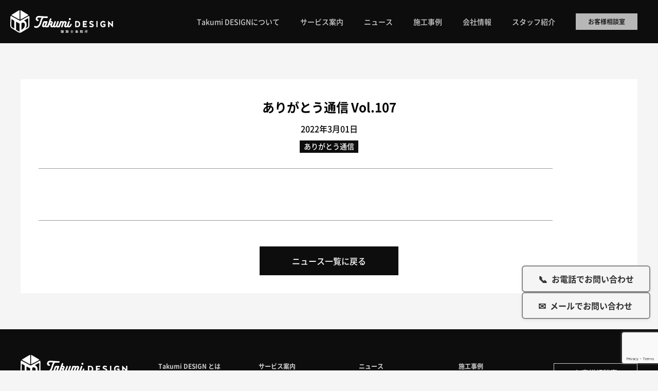

--- FILE ---
content_type: text/html; charset=UTF-8
request_url: https://takumi-d.jp/news/%E3%81%82%E3%82%8A%E3%81%8C%E3%81%A8%E3%81%86%E9%80%9A%E4%BF%A1-vol-107/
body_size: 5547
content:
<!doctype html>
<html lang="ja">
<head prefix="og: http://ogp.me/ns# fb: http://ogp.me/ns/fb# article: http://ogp.me/ns/article#">
 <meta charset="utf-8">
 <meta name="viewport" content="width=device-width, initial-scale=1">
 <meta content="address=no, email=no, telephone=no" name="format-detection" />
 <title>ありがとう通信 Vol.107 | ニュース | 中古住宅のリノベーションは株式会社工デザイン</title>
  <meta name="description" content="">

 <!-- favicon -->
 <link rel="apple-touch-icon" sizes="180x180" href="https://takumi-d.jp/wp-content/themes/takumi-design/assets/images/common/apple-touch-icon.png">
<link rel="icon" type="image/png" sizes="32x32" href="https://takumi-d.jp/wp-content/themes/takumi-design/assets/images/common/favicon-32x32.png">
<link rel="icon" type="image/png" sizes="16x16" href="https://takumi-d.jp/wp-content/themes/takumi-design/assets/images/common/favicon-16x16.png">
<link rel="shortcut icon" href="https://takumi-d.jp/wp-content/themes/takumi-design/assets/images/common/favicon.ico"> <!-- /favicon -->

 <!-- ogp -->
 <meta property="og:site_name" content="中古住宅のリノベーションは株式会社工デザイン">
 <meta property="og:url" content="https://takumi-d.jp/news/%e3%81%82%e3%82%8a%e3%81%8c%e3%81%a8%e3%81%86%e9%80%9a%e4%bf%a1-vol-107/">
 <meta property="og:type" content="article">
 <meta property="og:title" content="ありがとう通信 Vol.107 | ニュース | 中古住宅のリノベーションは株式会社工デザイン">
 <meta property="og:description" content="">
   <meta property="og:image" content="https://takumi-d.jp/wp-content/uploads/2022/08/ありがとう通信3月.jpg">
  <meta property="og:locale" content="ja_JP">
 <!-- <meta property="fb:app_id" content="AppID"> -->
 <meta name="twitter:card" content="summary_large_image">
 <!--<meta name="twitter:site" content="@nanbakogyo">-->
 <!-- /ogp -->

 <!-- styles -->
 <link rel="stylesheet" href="https://takumi-d.jp/wp-content/themes/takumi-design/assets/styles/css/common.css?20260128-1146">
 <link rel="stylesheet" href="https://takumi-d.jp/wp-content/themes/takumi-design/assets/styles/css/news.css?20260128-1146">
 <!-- /styles -->

 <!-- Global site tag (gtag.js) - Google Analytics -->
 <!-- Google tag (gtag.js) -->
<script async src="https://www.googletagmanager.com/gtag/js?id=G-5H5H9KZZKF"></script>
<script>
  window.dataLayer = window.dataLayer || [];
  function gtag(){dataLayer.push(arguments);}
  gtag('js', new Date());

  gtag('config', 'G-5H5H9KZZKF');
</script> <!-- /Global site tag (gtag.js) - Google Analytics -->

 <meta name='robots' content='max-image-preview:large' />
<link rel='dns-prefetch' href='//www.googletagmanager.com' />
<link rel="alternate" title="oEmbed (JSON)" type="application/json+oembed" href="https://takumi-d.jp/wp-json/oembed/1.0/embed?url=https%3A%2F%2Ftakumi-d.jp%2Fnews%2F%25e3%2581%2582%25e3%2582%258a%25e3%2581%258c%25e3%2581%25a8%25e3%2581%2586%25e9%2580%259a%25e4%25bf%25a1-vol-107%2F" />
<link rel="alternate" title="oEmbed (XML)" type="text/xml+oembed" href="https://takumi-d.jp/wp-json/oembed/1.0/embed?url=https%3A%2F%2Ftakumi-d.jp%2Fnews%2F%25e3%2581%2582%25e3%2582%258a%25e3%2581%258c%25e3%2581%25a8%25e3%2581%2586%25e9%2580%259a%25e4%25bf%25a1-vol-107%2F&#038;format=xml" />
<style id='wp-img-auto-sizes-contain-inline-css' type='text/css'>
img:is([sizes=auto i],[sizes^="auto," i]){contain-intrinsic-size:3000px 1500px}
/*# sourceURL=wp-img-auto-sizes-contain-inline-css */
</style>
<style id='classic-theme-styles-inline-css' type='text/css'>
/*! This file is auto-generated */
.wp-block-button__link{color:#fff;background-color:#32373c;border-radius:9999px;box-shadow:none;text-decoration:none;padding:calc(.667em + 2px) calc(1.333em + 2px);font-size:1.125em}.wp-block-file__button{background:#32373c;color:#fff;text-decoration:none}
/*# sourceURL=/wp-includes/css/classic-themes.min.css */
</style>
<link rel="https://api.w.org/" href="https://takumi-d.jp/wp-json/" /><link rel="canonical" href="https://takumi-d.jp/news/%e3%81%82%e3%82%8a%e3%81%8c%e3%81%a8%e3%81%86%e9%80%9a%e4%bf%a1-vol-107/" />
<meta name="generator" content="Site Kit by Google 1.166.0" />
<style id='global-styles-inline-css' type='text/css'>
:root{--wp--preset--aspect-ratio--square: 1;--wp--preset--aspect-ratio--4-3: 4/3;--wp--preset--aspect-ratio--3-4: 3/4;--wp--preset--aspect-ratio--3-2: 3/2;--wp--preset--aspect-ratio--2-3: 2/3;--wp--preset--aspect-ratio--16-9: 16/9;--wp--preset--aspect-ratio--9-16: 9/16;--wp--preset--color--black: #000000;--wp--preset--color--cyan-bluish-gray: #abb8c3;--wp--preset--color--white: #ffffff;--wp--preset--color--pale-pink: #f78da7;--wp--preset--color--vivid-red: #cf2e2e;--wp--preset--color--luminous-vivid-orange: #ff6900;--wp--preset--color--luminous-vivid-amber: #fcb900;--wp--preset--color--light-green-cyan: #7bdcb5;--wp--preset--color--vivid-green-cyan: #00d084;--wp--preset--color--pale-cyan-blue: #8ed1fc;--wp--preset--color--vivid-cyan-blue: #0693e3;--wp--preset--color--vivid-purple: #9b51e0;--wp--preset--gradient--vivid-cyan-blue-to-vivid-purple: linear-gradient(135deg,rgb(6,147,227) 0%,rgb(155,81,224) 100%);--wp--preset--gradient--light-green-cyan-to-vivid-green-cyan: linear-gradient(135deg,rgb(122,220,180) 0%,rgb(0,208,130) 100%);--wp--preset--gradient--luminous-vivid-amber-to-luminous-vivid-orange: linear-gradient(135deg,rgb(252,185,0) 0%,rgb(255,105,0) 100%);--wp--preset--gradient--luminous-vivid-orange-to-vivid-red: linear-gradient(135deg,rgb(255,105,0) 0%,rgb(207,46,46) 100%);--wp--preset--gradient--very-light-gray-to-cyan-bluish-gray: linear-gradient(135deg,rgb(238,238,238) 0%,rgb(169,184,195) 100%);--wp--preset--gradient--cool-to-warm-spectrum: linear-gradient(135deg,rgb(74,234,220) 0%,rgb(151,120,209) 20%,rgb(207,42,186) 40%,rgb(238,44,130) 60%,rgb(251,105,98) 80%,rgb(254,248,76) 100%);--wp--preset--gradient--blush-light-purple: linear-gradient(135deg,rgb(255,206,236) 0%,rgb(152,150,240) 100%);--wp--preset--gradient--blush-bordeaux: linear-gradient(135deg,rgb(254,205,165) 0%,rgb(254,45,45) 50%,rgb(107,0,62) 100%);--wp--preset--gradient--luminous-dusk: linear-gradient(135deg,rgb(255,203,112) 0%,rgb(199,81,192) 50%,rgb(65,88,208) 100%);--wp--preset--gradient--pale-ocean: linear-gradient(135deg,rgb(255,245,203) 0%,rgb(182,227,212) 50%,rgb(51,167,181) 100%);--wp--preset--gradient--electric-grass: linear-gradient(135deg,rgb(202,248,128) 0%,rgb(113,206,126) 100%);--wp--preset--gradient--midnight: linear-gradient(135deg,rgb(2,3,129) 0%,rgb(40,116,252) 100%);--wp--preset--font-size--small: 13px;--wp--preset--font-size--medium: 20px;--wp--preset--font-size--large: 36px;--wp--preset--font-size--x-large: 42px;--wp--preset--spacing--20: 0.44rem;--wp--preset--spacing--30: 0.67rem;--wp--preset--spacing--40: 1rem;--wp--preset--spacing--50: 1.5rem;--wp--preset--spacing--60: 2.25rem;--wp--preset--spacing--70: 3.38rem;--wp--preset--spacing--80: 5.06rem;--wp--preset--shadow--natural: 6px 6px 9px rgba(0, 0, 0, 0.2);--wp--preset--shadow--deep: 12px 12px 50px rgba(0, 0, 0, 0.4);--wp--preset--shadow--sharp: 6px 6px 0px rgba(0, 0, 0, 0.2);--wp--preset--shadow--outlined: 6px 6px 0px -3px rgb(255, 255, 255), 6px 6px rgb(0, 0, 0);--wp--preset--shadow--crisp: 6px 6px 0px rgb(0, 0, 0);}:where(.is-layout-flex){gap: 0.5em;}:where(.is-layout-grid){gap: 0.5em;}body .is-layout-flex{display: flex;}.is-layout-flex{flex-wrap: wrap;align-items: center;}.is-layout-flex > :is(*, div){margin: 0;}body .is-layout-grid{display: grid;}.is-layout-grid > :is(*, div){margin: 0;}:where(.wp-block-columns.is-layout-flex){gap: 2em;}:where(.wp-block-columns.is-layout-grid){gap: 2em;}:where(.wp-block-post-template.is-layout-flex){gap: 1.25em;}:where(.wp-block-post-template.is-layout-grid){gap: 1.25em;}.has-black-color{color: var(--wp--preset--color--black) !important;}.has-cyan-bluish-gray-color{color: var(--wp--preset--color--cyan-bluish-gray) !important;}.has-white-color{color: var(--wp--preset--color--white) !important;}.has-pale-pink-color{color: var(--wp--preset--color--pale-pink) !important;}.has-vivid-red-color{color: var(--wp--preset--color--vivid-red) !important;}.has-luminous-vivid-orange-color{color: var(--wp--preset--color--luminous-vivid-orange) !important;}.has-luminous-vivid-amber-color{color: var(--wp--preset--color--luminous-vivid-amber) !important;}.has-light-green-cyan-color{color: var(--wp--preset--color--light-green-cyan) !important;}.has-vivid-green-cyan-color{color: var(--wp--preset--color--vivid-green-cyan) !important;}.has-pale-cyan-blue-color{color: var(--wp--preset--color--pale-cyan-blue) !important;}.has-vivid-cyan-blue-color{color: var(--wp--preset--color--vivid-cyan-blue) !important;}.has-vivid-purple-color{color: var(--wp--preset--color--vivid-purple) !important;}.has-black-background-color{background-color: var(--wp--preset--color--black) !important;}.has-cyan-bluish-gray-background-color{background-color: var(--wp--preset--color--cyan-bluish-gray) !important;}.has-white-background-color{background-color: var(--wp--preset--color--white) !important;}.has-pale-pink-background-color{background-color: var(--wp--preset--color--pale-pink) !important;}.has-vivid-red-background-color{background-color: var(--wp--preset--color--vivid-red) !important;}.has-luminous-vivid-orange-background-color{background-color: var(--wp--preset--color--luminous-vivid-orange) !important;}.has-luminous-vivid-amber-background-color{background-color: var(--wp--preset--color--luminous-vivid-amber) !important;}.has-light-green-cyan-background-color{background-color: var(--wp--preset--color--light-green-cyan) !important;}.has-vivid-green-cyan-background-color{background-color: var(--wp--preset--color--vivid-green-cyan) !important;}.has-pale-cyan-blue-background-color{background-color: var(--wp--preset--color--pale-cyan-blue) !important;}.has-vivid-cyan-blue-background-color{background-color: var(--wp--preset--color--vivid-cyan-blue) !important;}.has-vivid-purple-background-color{background-color: var(--wp--preset--color--vivid-purple) !important;}.has-black-border-color{border-color: var(--wp--preset--color--black) !important;}.has-cyan-bluish-gray-border-color{border-color: var(--wp--preset--color--cyan-bluish-gray) !important;}.has-white-border-color{border-color: var(--wp--preset--color--white) !important;}.has-pale-pink-border-color{border-color: var(--wp--preset--color--pale-pink) !important;}.has-vivid-red-border-color{border-color: var(--wp--preset--color--vivid-red) !important;}.has-luminous-vivid-orange-border-color{border-color: var(--wp--preset--color--luminous-vivid-orange) !important;}.has-luminous-vivid-amber-border-color{border-color: var(--wp--preset--color--luminous-vivid-amber) !important;}.has-light-green-cyan-border-color{border-color: var(--wp--preset--color--light-green-cyan) !important;}.has-vivid-green-cyan-border-color{border-color: var(--wp--preset--color--vivid-green-cyan) !important;}.has-pale-cyan-blue-border-color{border-color: var(--wp--preset--color--pale-cyan-blue) !important;}.has-vivid-cyan-blue-border-color{border-color: var(--wp--preset--color--vivid-cyan-blue) !important;}.has-vivid-purple-border-color{border-color: var(--wp--preset--color--vivid-purple) !important;}.has-vivid-cyan-blue-to-vivid-purple-gradient-background{background: var(--wp--preset--gradient--vivid-cyan-blue-to-vivid-purple) !important;}.has-light-green-cyan-to-vivid-green-cyan-gradient-background{background: var(--wp--preset--gradient--light-green-cyan-to-vivid-green-cyan) !important;}.has-luminous-vivid-amber-to-luminous-vivid-orange-gradient-background{background: var(--wp--preset--gradient--luminous-vivid-amber-to-luminous-vivid-orange) !important;}.has-luminous-vivid-orange-to-vivid-red-gradient-background{background: var(--wp--preset--gradient--luminous-vivid-orange-to-vivid-red) !important;}.has-very-light-gray-to-cyan-bluish-gray-gradient-background{background: var(--wp--preset--gradient--very-light-gray-to-cyan-bluish-gray) !important;}.has-cool-to-warm-spectrum-gradient-background{background: var(--wp--preset--gradient--cool-to-warm-spectrum) !important;}.has-blush-light-purple-gradient-background{background: var(--wp--preset--gradient--blush-light-purple) !important;}.has-blush-bordeaux-gradient-background{background: var(--wp--preset--gradient--blush-bordeaux) !important;}.has-luminous-dusk-gradient-background{background: var(--wp--preset--gradient--luminous-dusk) !important;}.has-pale-ocean-gradient-background{background: var(--wp--preset--gradient--pale-ocean) !important;}.has-electric-grass-gradient-background{background: var(--wp--preset--gradient--electric-grass) !important;}.has-midnight-gradient-background{background: var(--wp--preset--gradient--midnight) !important;}.has-small-font-size{font-size: var(--wp--preset--font-size--small) !important;}.has-medium-font-size{font-size: var(--wp--preset--font-size--medium) !important;}.has-large-font-size{font-size: var(--wp--preset--font-size--large) !important;}.has-x-large-font-size{font-size: var(--wp--preset--font-size--x-large) !important;}
/*# sourceURL=global-styles-inline-css */
</style>
</head>
<body>

<div class="wrapper">

 <header id="js-l-header" class="l-header">
 <div class="l-header__container">
     <div class="l-header__logo"><a class="l-header__logo__link" href="https://takumi-d.jp/"><img src="https://takumi-d.jp/wp-content/themes/takumi-design/assets/images/common/logo-white.svg" alt="Takumi DESIGN 建築士事務所"></a></div>
    <div class="l-header__menu">
   <ul class="l-header__menu__list">
    <li class="item"><a href="https://takumi-d.jp/about/">Takumi DESIGNについて</a></li>
        <li class="item has-children">
  <a href="https://takumi-d.jp/service/">サービス案内</a>

      <ul class="submenu">
              <li class="submenu-item">
          <a href="https://takumi-d.jp/service/subsidy-dgw/">2026年補助金あり｜二重窓リフォーム</a>
        </li>
              <li class="submenu-item">
          <a href="https://takumi-d.jp/service/small-repair/">住まいの『困った』ご相談</a>
        </li>
              <li class="submenu-item">
          <a href="https://takumi-d.jp/service/single-family-home-renovation/">一戸建てリノベーション</a>
        </li>
              <li class="submenu-item">
          <a href="https://takumi-d.jp/service/apartment-renovation/">マンションリノベーション</a>
        </li>
              <li class="submenu-item">
          <a href="https://takumi-d.jp/service/home-inspection/">ホームインスペクション</a>
        </li>
              <li class="submenu-item">
          <a href="https://takumi-d.jp/service/real-estate-transactions/">不動産取引</a>
        </li>
          </ul>
  
</li>

    <li class="item"><a href="https://takumi-d.jp/news/">ニュース</a></li>
    <li class="item"><a href="https://takumi-d.jp/works/">施工事例</a></li>
    <li class="item"><a href="https://takumi-d.jp/company/">会社情報</a></li>
    <li class="item"><a href="https://takumi-d.jp/staff/">スタッフ紹介</a></li>
   </ul>
   <div class="contactBtn">
    <a href="https://takumi-d.jp/customer/">お客様相談室</a>
   </div>
  </div>
  <div class="l-header__inner">
   <button id="js-l-header__button" class="l-header__button">
    <span></span>
    <span></span>
    <span></span>
   </button>
  </div>
 </div>
 <nav id="js-l-header__nav" class="l-header__nav">
  <ul class="navList">
   <li class="item"><a href="https://takumi-d.jp/about/">Takumi DESIGN とは</a></li>
      <li class="item has-children">
  <a href="https://takumi-d.jp/service/">サービス案内</a>

    <ul class="subNavList">
          <li class="sub-item">
        <a href="https://takumi-d.jp/service/subsidy-dgw/">2026年補助金あり｜二重窓リフォーム</a>
      </li>
          <li class="sub-item">
        <a href="https://takumi-d.jp/service/small-repair/">住まいの『困った』ご相談</a>
      </li>
          <li class="sub-item">
        <a href="https://takumi-d.jp/service/single-family-home-renovation/">一戸建てリノベーション</a>
      </li>
          <li class="sub-item">
        <a href="https://takumi-d.jp/service/apartment-renovation/">マンションリノベーション</a>
      </li>
          <li class="sub-item">
        <a href="https://takumi-d.jp/service/home-inspection/">ホームインスペクション</a>
      </li>
          <li class="sub-item">
        <a href="https://takumi-d.jp/service/real-estate-transactions/">不動産取引</a>
      </li>
      </ul>
  
</li>

   <li class="item"><a href="https://takumi-d.jp/news/">ニュース</a></li>
   <li class="item"><a href="https://takumi-d.jp/works/">施工事例</a></li>
   <li class="item"><a href="https://takumi-d.jp/company/">会社情報</a></li>
   <li class="item"><a href="https://takumi-d.jp/staff/">スタッフ紹介</a></li>
   <li class="item"><a href="https://takumi-d.jp/customer/">お客様相談室</a></li>
      <li class="item"><a href="https://takumi-d.jp/sdgs/">SDGsへの取り組み</a></li>
  </ul>
 </nav>
</header>
 <main id="js-l-main" class="l-main">
  <article id="news">
   <div class="pad_tb p_single-news">
    <div class="wrap">
     <div class="p_single-news__container wBox">
      <h2 class="heading center">ありがとう通信 Vol.107</h2>
            <ul class="metaList">
       <li class="date"><time>2022年3月01日</time></li>
       <li class="category">ありがとう通信</li>
      </ul>
      <div class="contents">
             </div>
      <div class="btn-style1 btn-style1--mT center">
       <a href="https://takumi-d.jp/news/">ニュース一覧に戻る</a>
      </div>
     </div>
    </div>
   </div>
  </article>
 </main>

 <footer id="js-l-footer" class="l-footer">
 <div class="wrap">
  <div class="l-footer__container">
   <div class="flex">
    <div class="company">
     <div class="logo"><img src="https://takumi-d.jp/wp-content/themes/takumi-design/assets/images/common/logo-white.svg" alt="Takumi DESIGN 建築士事務所"></div>
     <address>
      <div class="address">〒671-1102<br>兵庫県姫路市広畑区蒲田3丁目120</div>
      <ul class="number">
       <li class="tel">TEL : 079-239-9001</li>
       <li class="fax">FAX : 079-239-9050</li>
      </ul>
     </address>
    </div>
    <div class="sitemap">
     <ul class="sitemapList">
      <li class="item">
      <a class="item__link" href="https://takumi-d.jp/about/">Takumi DESIGN とは</a>
        <ul class="itemList">
        <li class="itemList__item"><a class="item__link" href="https://takumi-d.jp/sdgs/">SDGsへの取り組み</a></li>
       </ul>
      </li>
      <li class="item">
 <a class="item__link" href="https://takumi-d.jp/service/">サービス案内</a>

  <ul class="itemList">
        <li class="itemList__item">
       <a href="https://takumi-d.jp/service/subsidy-dgw/">2026年補助金あり｜二重窓リフォーム</a>
     </li>
        <li class="itemList__item">
       <a href="https://takumi-d.jp/service/small-repair/">住まいの『困った』ご相談</a>
     </li>
        <li class="itemList__item">
       <a href="https://takumi-d.jp/service/single-family-home-renovation/">一戸建てリノベーション</a>
     </li>
        <li class="itemList__item">
       <a href="https://takumi-d.jp/service/apartment-renovation/">マンションリノベーション</a>
     </li>
        <li class="itemList__item">
       <a href="https://takumi-d.jp/service/home-inspection/">ホームインスペクション</a>
     </li>
        <li class="itemList__item">
       <a href="https://takumi-d.jp/service/real-estate-transactions/">不動産取引</a>
     </li>
    </ul>
 
</li>
      <li class="item">
       <a class="item__link" href="https://takumi-d.jp/news/">ニュース</a>
      </li>
      <li class="item">
       <a class="item__link" href="https://takumi-d.jp/works/">施工事例</a>
       <ul class="itemList">
        <li class="itemList__item"><a href="https://takumi-d.jp/works/house-renovation/">住宅リノベーション</a></li><li class="itemList__item"><a href="https://takumi-d.jp/works/newly-built-detached-house/">新築一戸建て</a></li><li class="itemList__item"><a href="https://takumi-d.jp/works/stores-and-offices/">店舗・オフィス</a></li>       </ul>
      </li>

      <li class="item"><a class="item__link" href="https://takumi-d.jp/company/">会社情報</a></li>
      <li class="item"><a class="item__link" href="https://takumi-d.jp/staff/">スタッフ紹介</a></li>
     </ul>
     <div class="contactBtn">
      <a href="https://takumi-d.jp/customer/">お客様相談室</a>
     </div>
    </div>
   </div>
   <div class="other">
    <ul class="otherMenuList">
     <li class="item"><a href="https://takumi-d.jp/privacy/">プライバシーポリシー</a></li>
     <li class="item"><a href="https://takumi-d.jp/smp/">ソーシャルメディアポリシー</a></li>
     <li class="item"><a href="https://takumi-d.jp/guide/">サイトのご利用について</a></li>
    </ul>
    <div class="subsidy">R2事業再構築</div>
   </div>
  </div>
 </div>
   <div class="laptop">
<div class="floating-contact ">
  <a href="tel:079-239-9001" class="contact-btn phone">
    <span class="icon">&#128222;</span>
    <span class="text">お電話でお問い合わせ</span>
  </a>
  <a href="https://takumi-d.jp/takumi_contact/" class="contact-btn mail">
    <span class="icon">&#9993;</span>
    <span class="text">メールでお問い合わせ</span>
  </a>
</div>
 </div>
<div class="palmtop">
  <div class="mobile-fixed-contact">
  <a href="tel:079-239-9001" class="btn-tel">
    <span class="icon">&#128222;</span>
    <span class="text">お電話でお問い合わせ</span>
  </a>
  <a href="https://takumi-d.jp/takumi_contact/" class="btn-mail">
    <span class="icon">&#9993;</span>
    <span class="text">メールでお問い合わせ</span>
  </a>
</div>
</div>
</footer>
</div>

<!-- js -->
<script src="https://takumi-d.jp/wp-content/themes/takumi-design/assets/js/common.js"></script>
<!-- /js -->

<script type="speculationrules">
{"prefetch":[{"source":"document","where":{"and":[{"href_matches":"/*"},{"not":{"href_matches":["/wp-*.php","/wp-admin/*","/wp-content/uploads/*","/wp-content/*","/wp-content/plugins/*","/wp-content/themes/takumi-design/*","/*\\?(.+)"]}},{"not":{"selector_matches":"a[rel~=\"nofollow\"]"}},{"not":{"selector_matches":".no-prefetch, .no-prefetch a"}}]},"eagerness":"conservative"}]}
</script>
<script type="text/javascript" src="https://www.google.com/recaptcha/api.js?render=6LeF0ashAAAAAKaj7b2CqU4Xik1rzQaCYIwbR_5K" id="google-recaptcha-js"></script>
<script type="text/javascript" src="https://takumi-d.jp/wp-includes/js/dist/vendor/wp-polyfill.min.js" id="wp-polyfill-js"></script>
<script type="text/javascript" id="wpcf7-recaptcha-js-extra">
/* <![CDATA[ */
var wpcf7_recaptcha = {"sitekey":"6LeF0ashAAAAAKaj7b2CqU4Xik1rzQaCYIwbR_5K","actions":{"homepage":"homepage","contactform":"contactform"}};
//# sourceURL=wpcf7-recaptcha-js-extra
/* ]]> */
</script>
<script type="text/javascript" src="https://takumi-d.jp/wp-content/plugins/contact-form-7/modules/recaptcha/index.js" id="wpcf7-recaptcha-js"></script>

</body>
</html>

--- FILE ---
content_type: text/html; charset=utf-8
request_url: https://www.google.com/recaptcha/api2/anchor?ar=1&k=6LeF0ashAAAAAKaj7b2CqU4Xik1rzQaCYIwbR_5K&co=aHR0cHM6Ly90YWt1bWktZC5qcDo0NDM.&hl=en&v=N67nZn4AqZkNcbeMu4prBgzg&size=invisible&anchor-ms=20000&execute-ms=30000&cb=k3m4jsnghwtt
body_size: 48703
content:
<!DOCTYPE HTML><html dir="ltr" lang="en"><head><meta http-equiv="Content-Type" content="text/html; charset=UTF-8">
<meta http-equiv="X-UA-Compatible" content="IE=edge">
<title>reCAPTCHA</title>
<style type="text/css">
/* cyrillic-ext */
@font-face {
  font-family: 'Roboto';
  font-style: normal;
  font-weight: 400;
  font-stretch: 100%;
  src: url(//fonts.gstatic.com/s/roboto/v48/KFO7CnqEu92Fr1ME7kSn66aGLdTylUAMa3GUBHMdazTgWw.woff2) format('woff2');
  unicode-range: U+0460-052F, U+1C80-1C8A, U+20B4, U+2DE0-2DFF, U+A640-A69F, U+FE2E-FE2F;
}
/* cyrillic */
@font-face {
  font-family: 'Roboto';
  font-style: normal;
  font-weight: 400;
  font-stretch: 100%;
  src: url(//fonts.gstatic.com/s/roboto/v48/KFO7CnqEu92Fr1ME7kSn66aGLdTylUAMa3iUBHMdazTgWw.woff2) format('woff2');
  unicode-range: U+0301, U+0400-045F, U+0490-0491, U+04B0-04B1, U+2116;
}
/* greek-ext */
@font-face {
  font-family: 'Roboto';
  font-style: normal;
  font-weight: 400;
  font-stretch: 100%;
  src: url(//fonts.gstatic.com/s/roboto/v48/KFO7CnqEu92Fr1ME7kSn66aGLdTylUAMa3CUBHMdazTgWw.woff2) format('woff2');
  unicode-range: U+1F00-1FFF;
}
/* greek */
@font-face {
  font-family: 'Roboto';
  font-style: normal;
  font-weight: 400;
  font-stretch: 100%;
  src: url(//fonts.gstatic.com/s/roboto/v48/KFO7CnqEu92Fr1ME7kSn66aGLdTylUAMa3-UBHMdazTgWw.woff2) format('woff2');
  unicode-range: U+0370-0377, U+037A-037F, U+0384-038A, U+038C, U+038E-03A1, U+03A3-03FF;
}
/* math */
@font-face {
  font-family: 'Roboto';
  font-style: normal;
  font-weight: 400;
  font-stretch: 100%;
  src: url(//fonts.gstatic.com/s/roboto/v48/KFO7CnqEu92Fr1ME7kSn66aGLdTylUAMawCUBHMdazTgWw.woff2) format('woff2');
  unicode-range: U+0302-0303, U+0305, U+0307-0308, U+0310, U+0312, U+0315, U+031A, U+0326-0327, U+032C, U+032F-0330, U+0332-0333, U+0338, U+033A, U+0346, U+034D, U+0391-03A1, U+03A3-03A9, U+03B1-03C9, U+03D1, U+03D5-03D6, U+03F0-03F1, U+03F4-03F5, U+2016-2017, U+2034-2038, U+203C, U+2040, U+2043, U+2047, U+2050, U+2057, U+205F, U+2070-2071, U+2074-208E, U+2090-209C, U+20D0-20DC, U+20E1, U+20E5-20EF, U+2100-2112, U+2114-2115, U+2117-2121, U+2123-214F, U+2190, U+2192, U+2194-21AE, U+21B0-21E5, U+21F1-21F2, U+21F4-2211, U+2213-2214, U+2216-22FF, U+2308-230B, U+2310, U+2319, U+231C-2321, U+2336-237A, U+237C, U+2395, U+239B-23B7, U+23D0, U+23DC-23E1, U+2474-2475, U+25AF, U+25B3, U+25B7, U+25BD, U+25C1, U+25CA, U+25CC, U+25FB, U+266D-266F, U+27C0-27FF, U+2900-2AFF, U+2B0E-2B11, U+2B30-2B4C, U+2BFE, U+3030, U+FF5B, U+FF5D, U+1D400-1D7FF, U+1EE00-1EEFF;
}
/* symbols */
@font-face {
  font-family: 'Roboto';
  font-style: normal;
  font-weight: 400;
  font-stretch: 100%;
  src: url(//fonts.gstatic.com/s/roboto/v48/KFO7CnqEu92Fr1ME7kSn66aGLdTylUAMaxKUBHMdazTgWw.woff2) format('woff2');
  unicode-range: U+0001-000C, U+000E-001F, U+007F-009F, U+20DD-20E0, U+20E2-20E4, U+2150-218F, U+2190, U+2192, U+2194-2199, U+21AF, U+21E6-21F0, U+21F3, U+2218-2219, U+2299, U+22C4-22C6, U+2300-243F, U+2440-244A, U+2460-24FF, U+25A0-27BF, U+2800-28FF, U+2921-2922, U+2981, U+29BF, U+29EB, U+2B00-2BFF, U+4DC0-4DFF, U+FFF9-FFFB, U+10140-1018E, U+10190-1019C, U+101A0, U+101D0-101FD, U+102E0-102FB, U+10E60-10E7E, U+1D2C0-1D2D3, U+1D2E0-1D37F, U+1F000-1F0FF, U+1F100-1F1AD, U+1F1E6-1F1FF, U+1F30D-1F30F, U+1F315, U+1F31C, U+1F31E, U+1F320-1F32C, U+1F336, U+1F378, U+1F37D, U+1F382, U+1F393-1F39F, U+1F3A7-1F3A8, U+1F3AC-1F3AF, U+1F3C2, U+1F3C4-1F3C6, U+1F3CA-1F3CE, U+1F3D4-1F3E0, U+1F3ED, U+1F3F1-1F3F3, U+1F3F5-1F3F7, U+1F408, U+1F415, U+1F41F, U+1F426, U+1F43F, U+1F441-1F442, U+1F444, U+1F446-1F449, U+1F44C-1F44E, U+1F453, U+1F46A, U+1F47D, U+1F4A3, U+1F4B0, U+1F4B3, U+1F4B9, U+1F4BB, U+1F4BF, U+1F4C8-1F4CB, U+1F4D6, U+1F4DA, U+1F4DF, U+1F4E3-1F4E6, U+1F4EA-1F4ED, U+1F4F7, U+1F4F9-1F4FB, U+1F4FD-1F4FE, U+1F503, U+1F507-1F50B, U+1F50D, U+1F512-1F513, U+1F53E-1F54A, U+1F54F-1F5FA, U+1F610, U+1F650-1F67F, U+1F687, U+1F68D, U+1F691, U+1F694, U+1F698, U+1F6AD, U+1F6B2, U+1F6B9-1F6BA, U+1F6BC, U+1F6C6-1F6CF, U+1F6D3-1F6D7, U+1F6E0-1F6EA, U+1F6F0-1F6F3, U+1F6F7-1F6FC, U+1F700-1F7FF, U+1F800-1F80B, U+1F810-1F847, U+1F850-1F859, U+1F860-1F887, U+1F890-1F8AD, U+1F8B0-1F8BB, U+1F8C0-1F8C1, U+1F900-1F90B, U+1F93B, U+1F946, U+1F984, U+1F996, U+1F9E9, U+1FA00-1FA6F, U+1FA70-1FA7C, U+1FA80-1FA89, U+1FA8F-1FAC6, U+1FACE-1FADC, U+1FADF-1FAE9, U+1FAF0-1FAF8, U+1FB00-1FBFF;
}
/* vietnamese */
@font-face {
  font-family: 'Roboto';
  font-style: normal;
  font-weight: 400;
  font-stretch: 100%;
  src: url(//fonts.gstatic.com/s/roboto/v48/KFO7CnqEu92Fr1ME7kSn66aGLdTylUAMa3OUBHMdazTgWw.woff2) format('woff2');
  unicode-range: U+0102-0103, U+0110-0111, U+0128-0129, U+0168-0169, U+01A0-01A1, U+01AF-01B0, U+0300-0301, U+0303-0304, U+0308-0309, U+0323, U+0329, U+1EA0-1EF9, U+20AB;
}
/* latin-ext */
@font-face {
  font-family: 'Roboto';
  font-style: normal;
  font-weight: 400;
  font-stretch: 100%;
  src: url(//fonts.gstatic.com/s/roboto/v48/KFO7CnqEu92Fr1ME7kSn66aGLdTylUAMa3KUBHMdazTgWw.woff2) format('woff2');
  unicode-range: U+0100-02BA, U+02BD-02C5, U+02C7-02CC, U+02CE-02D7, U+02DD-02FF, U+0304, U+0308, U+0329, U+1D00-1DBF, U+1E00-1E9F, U+1EF2-1EFF, U+2020, U+20A0-20AB, U+20AD-20C0, U+2113, U+2C60-2C7F, U+A720-A7FF;
}
/* latin */
@font-face {
  font-family: 'Roboto';
  font-style: normal;
  font-weight: 400;
  font-stretch: 100%;
  src: url(//fonts.gstatic.com/s/roboto/v48/KFO7CnqEu92Fr1ME7kSn66aGLdTylUAMa3yUBHMdazQ.woff2) format('woff2');
  unicode-range: U+0000-00FF, U+0131, U+0152-0153, U+02BB-02BC, U+02C6, U+02DA, U+02DC, U+0304, U+0308, U+0329, U+2000-206F, U+20AC, U+2122, U+2191, U+2193, U+2212, U+2215, U+FEFF, U+FFFD;
}
/* cyrillic-ext */
@font-face {
  font-family: 'Roboto';
  font-style: normal;
  font-weight: 500;
  font-stretch: 100%;
  src: url(//fonts.gstatic.com/s/roboto/v48/KFO7CnqEu92Fr1ME7kSn66aGLdTylUAMa3GUBHMdazTgWw.woff2) format('woff2');
  unicode-range: U+0460-052F, U+1C80-1C8A, U+20B4, U+2DE0-2DFF, U+A640-A69F, U+FE2E-FE2F;
}
/* cyrillic */
@font-face {
  font-family: 'Roboto';
  font-style: normal;
  font-weight: 500;
  font-stretch: 100%;
  src: url(//fonts.gstatic.com/s/roboto/v48/KFO7CnqEu92Fr1ME7kSn66aGLdTylUAMa3iUBHMdazTgWw.woff2) format('woff2');
  unicode-range: U+0301, U+0400-045F, U+0490-0491, U+04B0-04B1, U+2116;
}
/* greek-ext */
@font-face {
  font-family: 'Roboto';
  font-style: normal;
  font-weight: 500;
  font-stretch: 100%;
  src: url(//fonts.gstatic.com/s/roboto/v48/KFO7CnqEu92Fr1ME7kSn66aGLdTylUAMa3CUBHMdazTgWw.woff2) format('woff2');
  unicode-range: U+1F00-1FFF;
}
/* greek */
@font-face {
  font-family: 'Roboto';
  font-style: normal;
  font-weight: 500;
  font-stretch: 100%;
  src: url(//fonts.gstatic.com/s/roboto/v48/KFO7CnqEu92Fr1ME7kSn66aGLdTylUAMa3-UBHMdazTgWw.woff2) format('woff2');
  unicode-range: U+0370-0377, U+037A-037F, U+0384-038A, U+038C, U+038E-03A1, U+03A3-03FF;
}
/* math */
@font-face {
  font-family: 'Roboto';
  font-style: normal;
  font-weight: 500;
  font-stretch: 100%;
  src: url(//fonts.gstatic.com/s/roboto/v48/KFO7CnqEu92Fr1ME7kSn66aGLdTylUAMawCUBHMdazTgWw.woff2) format('woff2');
  unicode-range: U+0302-0303, U+0305, U+0307-0308, U+0310, U+0312, U+0315, U+031A, U+0326-0327, U+032C, U+032F-0330, U+0332-0333, U+0338, U+033A, U+0346, U+034D, U+0391-03A1, U+03A3-03A9, U+03B1-03C9, U+03D1, U+03D5-03D6, U+03F0-03F1, U+03F4-03F5, U+2016-2017, U+2034-2038, U+203C, U+2040, U+2043, U+2047, U+2050, U+2057, U+205F, U+2070-2071, U+2074-208E, U+2090-209C, U+20D0-20DC, U+20E1, U+20E5-20EF, U+2100-2112, U+2114-2115, U+2117-2121, U+2123-214F, U+2190, U+2192, U+2194-21AE, U+21B0-21E5, U+21F1-21F2, U+21F4-2211, U+2213-2214, U+2216-22FF, U+2308-230B, U+2310, U+2319, U+231C-2321, U+2336-237A, U+237C, U+2395, U+239B-23B7, U+23D0, U+23DC-23E1, U+2474-2475, U+25AF, U+25B3, U+25B7, U+25BD, U+25C1, U+25CA, U+25CC, U+25FB, U+266D-266F, U+27C0-27FF, U+2900-2AFF, U+2B0E-2B11, U+2B30-2B4C, U+2BFE, U+3030, U+FF5B, U+FF5D, U+1D400-1D7FF, U+1EE00-1EEFF;
}
/* symbols */
@font-face {
  font-family: 'Roboto';
  font-style: normal;
  font-weight: 500;
  font-stretch: 100%;
  src: url(//fonts.gstatic.com/s/roboto/v48/KFO7CnqEu92Fr1ME7kSn66aGLdTylUAMaxKUBHMdazTgWw.woff2) format('woff2');
  unicode-range: U+0001-000C, U+000E-001F, U+007F-009F, U+20DD-20E0, U+20E2-20E4, U+2150-218F, U+2190, U+2192, U+2194-2199, U+21AF, U+21E6-21F0, U+21F3, U+2218-2219, U+2299, U+22C4-22C6, U+2300-243F, U+2440-244A, U+2460-24FF, U+25A0-27BF, U+2800-28FF, U+2921-2922, U+2981, U+29BF, U+29EB, U+2B00-2BFF, U+4DC0-4DFF, U+FFF9-FFFB, U+10140-1018E, U+10190-1019C, U+101A0, U+101D0-101FD, U+102E0-102FB, U+10E60-10E7E, U+1D2C0-1D2D3, U+1D2E0-1D37F, U+1F000-1F0FF, U+1F100-1F1AD, U+1F1E6-1F1FF, U+1F30D-1F30F, U+1F315, U+1F31C, U+1F31E, U+1F320-1F32C, U+1F336, U+1F378, U+1F37D, U+1F382, U+1F393-1F39F, U+1F3A7-1F3A8, U+1F3AC-1F3AF, U+1F3C2, U+1F3C4-1F3C6, U+1F3CA-1F3CE, U+1F3D4-1F3E0, U+1F3ED, U+1F3F1-1F3F3, U+1F3F5-1F3F7, U+1F408, U+1F415, U+1F41F, U+1F426, U+1F43F, U+1F441-1F442, U+1F444, U+1F446-1F449, U+1F44C-1F44E, U+1F453, U+1F46A, U+1F47D, U+1F4A3, U+1F4B0, U+1F4B3, U+1F4B9, U+1F4BB, U+1F4BF, U+1F4C8-1F4CB, U+1F4D6, U+1F4DA, U+1F4DF, U+1F4E3-1F4E6, U+1F4EA-1F4ED, U+1F4F7, U+1F4F9-1F4FB, U+1F4FD-1F4FE, U+1F503, U+1F507-1F50B, U+1F50D, U+1F512-1F513, U+1F53E-1F54A, U+1F54F-1F5FA, U+1F610, U+1F650-1F67F, U+1F687, U+1F68D, U+1F691, U+1F694, U+1F698, U+1F6AD, U+1F6B2, U+1F6B9-1F6BA, U+1F6BC, U+1F6C6-1F6CF, U+1F6D3-1F6D7, U+1F6E0-1F6EA, U+1F6F0-1F6F3, U+1F6F7-1F6FC, U+1F700-1F7FF, U+1F800-1F80B, U+1F810-1F847, U+1F850-1F859, U+1F860-1F887, U+1F890-1F8AD, U+1F8B0-1F8BB, U+1F8C0-1F8C1, U+1F900-1F90B, U+1F93B, U+1F946, U+1F984, U+1F996, U+1F9E9, U+1FA00-1FA6F, U+1FA70-1FA7C, U+1FA80-1FA89, U+1FA8F-1FAC6, U+1FACE-1FADC, U+1FADF-1FAE9, U+1FAF0-1FAF8, U+1FB00-1FBFF;
}
/* vietnamese */
@font-face {
  font-family: 'Roboto';
  font-style: normal;
  font-weight: 500;
  font-stretch: 100%;
  src: url(//fonts.gstatic.com/s/roboto/v48/KFO7CnqEu92Fr1ME7kSn66aGLdTylUAMa3OUBHMdazTgWw.woff2) format('woff2');
  unicode-range: U+0102-0103, U+0110-0111, U+0128-0129, U+0168-0169, U+01A0-01A1, U+01AF-01B0, U+0300-0301, U+0303-0304, U+0308-0309, U+0323, U+0329, U+1EA0-1EF9, U+20AB;
}
/* latin-ext */
@font-face {
  font-family: 'Roboto';
  font-style: normal;
  font-weight: 500;
  font-stretch: 100%;
  src: url(//fonts.gstatic.com/s/roboto/v48/KFO7CnqEu92Fr1ME7kSn66aGLdTylUAMa3KUBHMdazTgWw.woff2) format('woff2');
  unicode-range: U+0100-02BA, U+02BD-02C5, U+02C7-02CC, U+02CE-02D7, U+02DD-02FF, U+0304, U+0308, U+0329, U+1D00-1DBF, U+1E00-1E9F, U+1EF2-1EFF, U+2020, U+20A0-20AB, U+20AD-20C0, U+2113, U+2C60-2C7F, U+A720-A7FF;
}
/* latin */
@font-face {
  font-family: 'Roboto';
  font-style: normal;
  font-weight: 500;
  font-stretch: 100%;
  src: url(//fonts.gstatic.com/s/roboto/v48/KFO7CnqEu92Fr1ME7kSn66aGLdTylUAMa3yUBHMdazQ.woff2) format('woff2');
  unicode-range: U+0000-00FF, U+0131, U+0152-0153, U+02BB-02BC, U+02C6, U+02DA, U+02DC, U+0304, U+0308, U+0329, U+2000-206F, U+20AC, U+2122, U+2191, U+2193, U+2212, U+2215, U+FEFF, U+FFFD;
}
/* cyrillic-ext */
@font-face {
  font-family: 'Roboto';
  font-style: normal;
  font-weight: 900;
  font-stretch: 100%;
  src: url(//fonts.gstatic.com/s/roboto/v48/KFO7CnqEu92Fr1ME7kSn66aGLdTylUAMa3GUBHMdazTgWw.woff2) format('woff2');
  unicode-range: U+0460-052F, U+1C80-1C8A, U+20B4, U+2DE0-2DFF, U+A640-A69F, U+FE2E-FE2F;
}
/* cyrillic */
@font-face {
  font-family: 'Roboto';
  font-style: normal;
  font-weight: 900;
  font-stretch: 100%;
  src: url(//fonts.gstatic.com/s/roboto/v48/KFO7CnqEu92Fr1ME7kSn66aGLdTylUAMa3iUBHMdazTgWw.woff2) format('woff2');
  unicode-range: U+0301, U+0400-045F, U+0490-0491, U+04B0-04B1, U+2116;
}
/* greek-ext */
@font-face {
  font-family: 'Roboto';
  font-style: normal;
  font-weight: 900;
  font-stretch: 100%;
  src: url(//fonts.gstatic.com/s/roboto/v48/KFO7CnqEu92Fr1ME7kSn66aGLdTylUAMa3CUBHMdazTgWw.woff2) format('woff2');
  unicode-range: U+1F00-1FFF;
}
/* greek */
@font-face {
  font-family: 'Roboto';
  font-style: normal;
  font-weight: 900;
  font-stretch: 100%;
  src: url(//fonts.gstatic.com/s/roboto/v48/KFO7CnqEu92Fr1ME7kSn66aGLdTylUAMa3-UBHMdazTgWw.woff2) format('woff2');
  unicode-range: U+0370-0377, U+037A-037F, U+0384-038A, U+038C, U+038E-03A1, U+03A3-03FF;
}
/* math */
@font-face {
  font-family: 'Roboto';
  font-style: normal;
  font-weight: 900;
  font-stretch: 100%;
  src: url(//fonts.gstatic.com/s/roboto/v48/KFO7CnqEu92Fr1ME7kSn66aGLdTylUAMawCUBHMdazTgWw.woff2) format('woff2');
  unicode-range: U+0302-0303, U+0305, U+0307-0308, U+0310, U+0312, U+0315, U+031A, U+0326-0327, U+032C, U+032F-0330, U+0332-0333, U+0338, U+033A, U+0346, U+034D, U+0391-03A1, U+03A3-03A9, U+03B1-03C9, U+03D1, U+03D5-03D6, U+03F0-03F1, U+03F4-03F5, U+2016-2017, U+2034-2038, U+203C, U+2040, U+2043, U+2047, U+2050, U+2057, U+205F, U+2070-2071, U+2074-208E, U+2090-209C, U+20D0-20DC, U+20E1, U+20E5-20EF, U+2100-2112, U+2114-2115, U+2117-2121, U+2123-214F, U+2190, U+2192, U+2194-21AE, U+21B0-21E5, U+21F1-21F2, U+21F4-2211, U+2213-2214, U+2216-22FF, U+2308-230B, U+2310, U+2319, U+231C-2321, U+2336-237A, U+237C, U+2395, U+239B-23B7, U+23D0, U+23DC-23E1, U+2474-2475, U+25AF, U+25B3, U+25B7, U+25BD, U+25C1, U+25CA, U+25CC, U+25FB, U+266D-266F, U+27C0-27FF, U+2900-2AFF, U+2B0E-2B11, U+2B30-2B4C, U+2BFE, U+3030, U+FF5B, U+FF5D, U+1D400-1D7FF, U+1EE00-1EEFF;
}
/* symbols */
@font-face {
  font-family: 'Roboto';
  font-style: normal;
  font-weight: 900;
  font-stretch: 100%;
  src: url(//fonts.gstatic.com/s/roboto/v48/KFO7CnqEu92Fr1ME7kSn66aGLdTylUAMaxKUBHMdazTgWw.woff2) format('woff2');
  unicode-range: U+0001-000C, U+000E-001F, U+007F-009F, U+20DD-20E0, U+20E2-20E4, U+2150-218F, U+2190, U+2192, U+2194-2199, U+21AF, U+21E6-21F0, U+21F3, U+2218-2219, U+2299, U+22C4-22C6, U+2300-243F, U+2440-244A, U+2460-24FF, U+25A0-27BF, U+2800-28FF, U+2921-2922, U+2981, U+29BF, U+29EB, U+2B00-2BFF, U+4DC0-4DFF, U+FFF9-FFFB, U+10140-1018E, U+10190-1019C, U+101A0, U+101D0-101FD, U+102E0-102FB, U+10E60-10E7E, U+1D2C0-1D2D3, U+1D2E0-1D37F, U+1F000-1F0FF, U+1F100-1F1AD, U+1F1E6-1F1FF, U+1F30D-1F30F, U+1F315, U+1F31C, U+1F31E, U+1F320-1F32C, U+1F336, U+1F378, U+1F37D, U+1F382, U+1F393-1F39F, U+1F3A7-1F3A8, U+1F3AC-1F3AF, U+1F3C2, U+1F3C4-1F3C6, U+1F3CA-1F3CE, U+1F3D4-1F3E0, U+1F3ED, U+1F3F1-1F3F3, U+1F3F5-1F3F7, U+1F408, U+1F415, U+1F41F, U+1F426, U+1F43F, U+1F441-1F442, U+1F444, U+1F446-1F449, U+1F44C-1F44E, U+1F453, U+1F46A, U+1F47D, U+1F4A3, U+1F4B0, U+1F4B3, U+1F4B9, U+1F4BB, U+1F4BF, U+1F4C8-1F4CB, U+1F4D6, U+1F4DA, U+1F4DF, U+1F4E3-1F4E6, U+1F4EA-1F4ED, U+1F4F7, U+1F4F9-1F4FB, U+1F4FD-1F4FE, U+1F503, U+1F507-1F50B, U+1F50D, U+1F512-1F513, U+1F53E-1F54A, U+1F54F-1F5FA, U+1F610, U+1F650-1F67F, U+1F687, U+1F68D, U+1F691, U+1F694, U+1F698, U+1F6AD, U+1F6B2, U+1F6B9-1F6BA, U+1F6BC, U+1F6C6-1F6CF, U+1F6D3-1F6D7, U+1F6E0-1F6EA, U+1F6F0-1F6F3, U+1F6F7-1F6FC, U+1F700-1F7FF, U+1F800-1F80B, U+1F810-1F847, U+1F850-1F859, U+1F860-1F887, U+1F890-1F8AD, U+1F8B0-1F8BB, U+1F8C0-1F8C1, U+1F900-1F90B, U+1F93B, U+1F946, U+1F984, U+1F996, U+1F9E9, U+1FA00-1FA6F, U+1FA70-1FA7C, U+1FA80-1FA89, U+1FA8F-1FAC6, U+1FACE-1FADC, U+1FADF-1FAE9, U+1FAF0-1FAF8, U+1FB00-1FBFF;
}
/* vietnamese */
@font-face {
  font-family: 'Roboto';
  font-style: normal;
  font-weight: 900;
  font-stretch: 100%;
  src: url(//fonts.gstatic.com/s/roboto/v48/KFO7CnqEu92Fr1ME7kSn66aGLdTylUAMa3OUBHMdazTgWw.woff2) format('woff2');
  unicode-range: U+0102-0103, U+0110-0111, U+0128-0129, U+0168-0169, U+01A0-01A1, U+01AF-01B0, U+0300-0301, U+0303-0304, U+0308-0309, U+0323, U+0329, U+1EA0-1EF9, U+20AB;
}
/* latin-ext */
@font-face {
  font-family: 'Roboto';
  font-style: normal;
  font-weight: 900;
  font-stretch: 100%;
  src: url(//fonts.gstatic.com/s/roboto/v48/KFO7CnqEu92Fr1ME7kSn66aGLdTylUAMa3KUBHMdazTgWw.woff2) format('woff2');
  unicode-range: U+0100-02BA, U+02BD-02C5, U+02C7-02CC, U+02CE-02D7, U+02DD-02FF, U+0304, U+0308, U+0329, U+1D00-1DBF, U+1E00-1E9F, U+1EF2-1EFF, U+2020, U+20A0-20AB, U+20AD-20C0, U+2113, U+2C60-2C7F, U+A720-A7FF;
}
/* latin */
@font-face {
  font-family: 'Roboto';
  font-style: normal;
  font-weight: 900;
  font-stretch: 100%;
  src: url(//fonts.gstatic.com/s/roboto/v48/KFO7CnqEu92Fr1ME7kSn66aGLdTylUAMa3yUBHMdazQ.woff2) format('woff2');
  unicode-range: U+0000-00FF, U+0131, U+0152-0153, U+02BB-02BC, U+02C6, U+02DA, U+02DC, U+0304, U+0308, U+0329, U+2000-206F, U+20AC, U+2122, U+2191, U+2193, U+2212, U+2215, U+FEFF, U+FFFD;
}

</style>
<link rel="stylesheet" type="text/css" href="https://www.gstatic.com/recaptcha/releases/N67nZn4AqZkNcbeMu4prBgzg/styles__ltr.css">
<script nonce="80bHyDt-EHQNCMUHruTnOg" type="text/javascript">window['__recaptcha_api'] = 'https://www.google.com/recaptcha/api2/';</script>
<script type="text/javascript" src="https://www.gstatic.com/recaptcha/releases/N67nZn4AqZkNcbeMu4prBgzg/recaptcha__en.js" nonce="80bHyDt-EHQNCMUHruTnOg">
      
    </script></head>
<body><div id="rc-anchor-alert" class="rc-anchor-alert"></div>
<input type="hidden" id="recaptcha-token" value="[base64]">
<script type="text/javascript" nonce="80bHyDt-EHQNCMUHruTnOg">
      recaptcha.anchor.Main.init("[\x22ainput\x22,[\x22bgdata\x22,\x22\x22,\[base64]/[base64]/[base64]/bmV3IHJbeF0oY1swXSk6RT09Mj9uZXcgclt4XShjWzBdLGNbMV0pOkU9PTM/bmV3IHJbeF0oY1swXSxjWzFdLGNbMl0pOkU9PTQ/[base64]/[base64]/[base64]/[base64]/[base64]/[base64]/[base64]/[base64]\x22,\[base64]\x22,\x22w4lcaFbCtDHCgcO4wr/Dlx8fbB9gwoRDHsKNw7RXaMOgwqlvwoRJX8OVMRVMwqvDnsKEIMODw65XaTzCvx7Chz7Cgm8NewHCtX7DpsOwcVY7w494wpvCukVtSQQrVsKOOyfCgMO2WMO6wpFnTcOsw4ojw53DqMOVw68Mw5INw4MjRcKEw6MUPFrDmgd2wpYyw5XClMOGNSQ1TMOFHB/DkXzCqRd6BRYzwoB3wrfChBjDrCTDh0R9wrPCtn3Dk09QwosFwrvChDfDnMKYw74nBHMbL8KSw57CnsOWw6bDucOIwoHCtlkfasOqw4REw5PDocKPFVVywpvDiVAtQsKmw6LCt8OjDsOhwqAXEcONAsKOandTw7sWHMO8w6XDmxfCqsODQiQDZBYFw7/CoABJwqLDvTRIU8KFwodgRsOyw5TDllnDrcOPwrXDulp3NibDl8KWK1HDrmhHKTTDksOmwoPDucOBwrPCqBXCnMKEJi7CvMKPwpo0w7vDpm5Zw5UeEcKqfsKjwrzDhMKYZk1uw5/DhwYsYCJyRcK2w5pDXsOxwrPCiVzDuwt8SsOkBhfCtcOnworDpsKLwp3DuUt+exgiSQ9nFsKHw5xHTHXDksKADcKMcSTCgzLCryTCh8OZw7DCuifDlsKZwqPCoMODKsOXM8OZDFHCp2otc8K2w7/DssKywpHDjcK/w6F9wqhLw4DDhcKHVsKKwp/CpmTCusKISnnDg8O0woQdJg7CkcK0MsO7JsKzw6PCr8KDSgvCr3bCgsKfw5kewoR3w5t2blsrHRlswpTCqCTDqgtodCpAw7ctYQAHH8O9N1tHw7YkLCAYwqYWX8KBfsKmRCXDhlrDlMKTw63Dum3CocOjDD42E2/Cu8Knw77DjsKmXcOHHsOCw7DCp3/DpMKEDHHCpsK8D8O5wqTDgsOdZQLChCXDnmnDuMOSYcOedsOfa8OQwpclH8OTwr/CjcOUYTfCnCYxwrfCnGwxwpJUw5/DmcKAw6IVFcO2wpHDp2bDrm7Dp8KMMktEQ8Opw5LDiMKICWVCw5zCk8KdwrxML8Oww6bDl0hcw7nDoxc6worDrSo2wrxXA8K2wo0ew5llWsOxe2jClRFdd8Khwq7CkcOAw5PChMO1w6VDTC/CjMOZwqfCgztAUMOGw6Zed8OZw5ZyXsOHw5LDpBp8w41WwrDCiS9PW8OWwr3DlMOCM8KZwqXDlMK6fsOPwrrChyFic3EMdSjCu8O7w4xfLMO0Mw1Kw6LDkU7Dox7DmnUZZ8Khw70DUMKVwp8tw6PDlcOJKWzDnsKyZ2vCi2/Cj8OPBMOqw5LChWMHwpbCj8O/w5fDgsK4wozClEEzJ8OuPFhTw5rCqMK3wpbDrcOWworDjcKzwoUjw7x8VcK8w57CmAMFYXI4w4EcccKGwpDCssKFw6p/woPCtcOQYcOCwqLCs8OQQnjDmsKIwpU8w444w4RwZH4qw7E0FlkTC8KAQ3LDqHAPKSMgw77DusOrKMONS8OQw44ow6tkw4DCkcKAwr3Cj8KeJzbDun7DoihrYg7CpMO3woMPfgViw6XDlXJ3wpHCocKXNcOWwrIdwqZNwr8UwoZPwrPDgWHChH/DtwzDrlnCuT5MP8O+F8KWamvDhhvDvD49GcKWwqPCtMKxw78IWcOfKcOkwpfClcKMD2XDusO3wooDwrQZw7/[base64]/S35jw7DCrsKlwpQbw71vw5/[base64]/CmsOTWcO8wr3Dm8OOeHfDqzrDnS/DtsKpwodcw4LCinUpw5JfwpdrEcKDwrfCtQ3DucKuJsKHNGBTE8KJEwjCp8OXVxlQL8KDAMOkw5Vgwr/[base64]/CqcOMcMOwwoAhw49ew4JiblPCrWtUBkdwcXHCnQPDgcO8wosNwr/CpcO/[base64]/[base64]/DoMKIw7pfw7t1ZcORVyQywpvCmsKwYWPCrxPDpF13RcKQw5NeQ8K/fGRqwo7DsS5iF8KGacOow6TDqcOEIsOtwqfDvhjDu8OAD2EfaUoQfFXDtQPDh8KENsKVJcOrbG7Dt0QGfQ4dOsOqw60Qw5DDhRcTJFdlUcOzwrlaTUF7SmhIw6FVwpQDdWcdIsO4w4drwo8ZbVB8AnpkDCPDrsOwIURQwoLCosKRdMKwTHXCnAzCqURBTx7DucKqZMK/[base64]/DkcOkw6bDhMOaLSIewoBaw6AKJhFZw4BDYMOxDMOPwohawrJcwpXCnsORwrs+CMKfwqTCrMK7M1vCt8KRVjEKw7xNP13CscO7EsOhwoDDkMKIw4bDkAoGw4XCncKjwogzw4TDuz/CocOew4jDncKtwoMLRiDCnHQvUcKkeMOtbsOXDsKpWMOlw5QdU1DCpcOxQcOQQ3ZiDcKQwrslw6fDu8KYwoESw6/DkMOew7fDh21yezhVeSFKAivDisOdw4bCkMO1aisGBRjCgMOEHWpOw4JYR2xmw4MmVilNL8KEw7rCvw83KMO7ZsODZMOmw5FBwrHDlRViw57CtsO4Z8KROsK4IMO4wqsrXBbCsUzCrMKTVMOdFz/Du3Z3IQ1mw4k1w4TDoMOkw4BhXMKNwpM5w7vDhzgPwpjDkhLDlcOrAQ1bwq9UNWBwwq/ClF/DlsOdAsOVdHAwWMOSw6DCm1vCqMOZQsOPw7DCkmrDjG46MsKUKl3Cs8KNwoQBwp/DgUfClWJUw6IiLSHDisKcXsOmw5rDigkKTDJgc8K7fcKsNxLCs8OjJMK6w45nc8OewpNNQsKvwoZLeHHDucOcw6/ClcK8w6Ikd1h6woPCnA08eWTDpDs4wrQowrbDolonwogAAHpDw6U6w4nDncK+w7bCnihsw4t7JMKgw4N4RcO3w6PDuMKkb8KSwqMneAMHwrDDgcOodhbDhsKtw4Zew7zDplwawoUSc8K/woLCt8K/[base64]/DpVrDpURHw709VyHCpMK0GsK9w6XDqcKbw5fCvGcZBsKQWTHDl8Kzw5jCkQ/CoF3CjsOwYcKaUMKhwqYGwrjCkBc9A25Uw49dwr5WMXdGdXJpw6w3wrxiw5/DnQU7L2HDmsKaw4dUw74nw47CqMKKwobDgsKXacORTwBow59Nwq44wrsiw4MfwonDuRrCv1vCu8Osw6hBFFR7woHDtsOubMOpdW4iwr0+BwQEZ8OceV07YcONZMOAw5TDj8KXcEnCp8KJRQVte1huwq/Cm3LDigfDqFAiNMK3chnDjnBBZsO7DsOiFMK3w6fDmsK3BFYtw5zCncOyw4kLdBFzfDLCkwJZwqfCisKkXGPCkHFqPy/DkHTDrsKCFwJPK3zDkFojw6Iow5vCpsOlw4bCpHzDu8K1U8Oiw6rClzIZwp3CkGfDqWYwD3/Dkwg1wpU0E8Kqw7sEw7UmwpQOw5o7w4NDPMKtwqY+w4vDox0fDDXCmMKUZ8KlOMOBwpJEC8KxXHTCklA2wrPCiATDikcnwosKw6dPKBk2SSDDqSzCgMO4H8OFezfDtsKbw4dDHCUSw5PCnsKQHwzDnQZYw5rDmMKDwpnCrsKiR8KBX3hhAyYdwoofwqRxwpN/woTCvz/DpH3Dv1Uuw7/ClQwEw4RlMHdVw7nCtSzDmMKRD3RxfVDDg0/CmcKtZXLCkcKlw7l5LQEHwq0RU8KbN8Kuwoh2w7MjUsOxbMKEwpNuwpbCoVbCocKjwok1E8Kiw75WQnTCrWofFcOyVMOBNcOQWcOvdmrDsC3DoFfDi1PDnTDDhMK1w4dowqFwwqbDncKcw7vCoHRgw4Y6E8KSwqXDvsKkwpjCpR07ccKYW8K6w7oRfQ/DnsONw5YQDcK3d8OpMHvDr8Kmw61+GU9JWjTChibDlcKcOBjDokd1w43CqmbDkQrDgsKkDVDDrn/CrcOHbEQSwrghw74cYsOSOFdMwr/CnHjCgcKkAVLCnnfCgTVWwrzDrkDClcOhwqfCpycFYMKgVMKBw51CZsKdw5UUccKRwqHCvF50fidgIwvDk09Aw5UxOlc6U0QYw60Dw6jDsiE/esOiUEbClTvCnV/Dr8KsMcKxw7hEYj8KwqIwWlQjQ8O9VV0Gwq3DsAZPwplBbsK5EQMgFcONw5HDgMOiwqTDjsKXQsOMwogKYcKQw5LDpsOBwr/Ds2AFeTTDr00hwrDCn0nDqjQPwrJ/MMO9wp3CgcOEw4XCqcOvEnDDqic8w4LDncOwMMOnw5kzw7PDj2/DqA3DrFvChA59fMOSFgvDpglyw4jDqiAlw7RMw7MwdWfDo8OrKMK/[base64]/[base64]/E8KYSB/DtivDqcOOEsKcwpVvw4nCv8KCw6rDsDwiPzPDlU0uw7fCmsO9acK1wqzDjRDDv8KuwqzDkcKpC2/Co8OmAk8aw5cXXyHDocOjw4LCscOeKFxlw6p/w5fDmwNDw40pRGnCiyQ7w7zDm1PDhS7Du8KxRjTDs8ObwoTDqcKcw690Xi8Tw48KFMOzdsO/CVvCicKuwqnCrcO9YMOEwqR6XcOKwp7Du8KRw5ZtB8KkQsKfTTfCjsOlwpkYwqlzwoTCkF/CtcOIw6HChFXDp8KXwo7Cp8KXPMOCElJMw5fDnjI2WMOTwprDhcK8wrfCn8OYYcOyw5nDssOmVMOHwqrDsMOkw6DDg2k/[base64]/CgRMONcKpd8KEw6RIUsKSasOMHE56w4rCoMOmQgvCpMK6woUKT1/DuMOww4BXwpcDEcONH8K8NhfClAhObsKYw7fDh050asKyQcO4w4RlH8OIw7ouRWspwqttB2rCtcOyw6JtXQXDmXcTBBfDrDEeB8OTwo3CsSllw4vDg8Kvw7ckD8OKw4zDgcOuUcOcw7/Dkx3Dtyg7NMKwwpcjw5p/HMKzwrczQMKSw6DDnnRKAQDDqyM3bHlvw5TCjH/CisKTw7HDiHVPH8KxeifDlWzCiS3DqQLDszLDk8KJw57DpSclwqIWLsOCwpDCvEjCvMOFNsOsw67DvWATYFHDgcO5wr/DgFcgaUzDq8KhW8K9wrdewoXDvcKhfw7CjEbDkDXCq8K+wp7Dk0RlcsOiPMOIJ8K9wo9Ywr7CqxbCp8OHw7sjI8KBTcKES8K1ecKgwqB2wrFrwrNXVsO6wovDp8Ksw7tpwqjDl8OVw6RXwpM6wpsBw6zDmBliwpoEw6jDiMK9wp7CthrCr1/CrSDDmQDDlsOOwonCi8OWw4tCfjYUBBFobn/[base64]/Dg0huPGMZdVLCpBJaPsOswpbDjUjDlMKrNMObGcOZw5rDicKuMMKew4J2wp7Dlg/CgMKEYDYIVho/w6FpIlhMwocAw6BHX8K2G8KRw7IfAHfDlRvDv0LDpcOew6p/Jw1jw4jCtsK+GsOpD8KvwqHCpMKVcnleBRbCn1/DlcKmfsOBHcK3Em/CvcKVUcO7S8OYMcOOw4vDtg/[base64]/LcKmwojDkkzCjAkzwpXDqsKgasOCw4dubcKJVAQLwoFfwpYaSMKhG8OvTsO8CTN3wo/[base64]/[base64]/Dl27DiAPDmkZKw6fCvDPDlMO3w4nDuATCrsOkKCBcwqQ1w6E7wpTCgMOXfS9DwrISwp0cUsK+RsOrf8O2RkhFfcKoLx/Cj8OPZcKGWTN8wpfDqcOfw4vCpMKiNiEgw6EVOjXDkF7Dq8O/F8KswqTDuSTDt8Oxw4dAw7sJwo5AwpRIw47CvFdyw60kNA1AwpjCtMKQw5vDv8O8wpXDs8KFwoMBX05/RMKXw45Kdw1TQTFbNnTDrsKAwrMYMsKZw4kZQ8K6dxfCowLCqcO2wrDCplUvw5nCkTdaIsK7w5/[base64]/WcK0HcOrw53DtUUQw7LCr0x6wpMUw4EZw4PDvcKUwqPChX/CvUnDhMOnbivDlgPCpsOIaVBXw6tCw73DrMOLwoB6RiXCtcOkOFBfPU87I8OXwppXwqhEBDRHw5NUw5zCtsOTw77ClcOsw7U7esKlw4lfw6zCucKEw5F8W8OfQCnDisOqwopYbsK5w47CncKeWcKIw7hrwqlqwqt2wobDgcKfwrgJw4rCk1/Dk0g+w6bDr0LCriU/WHfCsEnDisOTw7bCqHbCjMKrw5DCpEfDlsOKeMOMwo7CkcOsZ0hBwoHDosKPfBvDh2FYw5bDvEgswrMIJizDjkU5w5UYSw/[base64]/CqUhCwrLCrCFiD37DmcKbw57DphVcb8K5w5UCwoPCosKbwpbDscOVFcKvw7w2FcOxT8KgQsODIVYrwqrCvcKBFcKlXzdKF8K0MCnDjsO9w7k7Vh/Do33ClRDCmsODw5bDqynCpSvCisOmwpV+w6tTwrliw6/ChMKvw7TCnh5Iwq1/P33CmsKjwoR4BmcDJTh+VmzCp8K5S3ZDNVthP8OvEsOiUMKsfxfDscOoD17ClcK8PcK/wp3Dn1xRJwUwwp48ScOFwrrCqDNEAsK1fgvDg8OMwqtAw7M6D8OSDw/DmjnCtjkww4kiw5DCocK8w47CnGA9ekZqfMODR8ODC8OBwrnDgAV2w7nDmcKoXB0GUcOvaMO9wp7DgcOYMyTDq8Kew6oHw58rGAfDisKWbyfChnBow67CvcK0f8KJwrHChWc8w6XDi8KwKMOsAMOjwrIGBGfCsRMULWh2woLCvwg/[base64]/Dv3orwqlIWwfDhANowq83bmPDkEnDt8KcZgXDoVjDglTCmsOYI3wmKEYDwrRiwow9wp99Sz0AwrrCtMKQwqDDnjItw6c4wo/DgcKvw6EqwozCiMKMb3tcwp5fN2tUwoPCqCl9VMKlwoLCmH53cFHCg0ZDw4/CqHk4w63CgcOhJnFZAk3CkR/Crk8kYSkFw5YhwqA3GMO9w6XCp8KWa3Yowr5QejTCmcOXwr8pw713wofChmnDtsK1AzzCiDl0CcOaSijDvgQ4TMKIw6ZKEHxtWcOow5BxIMKCMMOSHn4AVlHCu8OIYMOCdVXCm8OZHz7CrgLCvmsDw5LDgEEvQMO4wp/DjWMHUAk6wqrDncKrNFY0O8OyTcKww6bChCjDtsOtD8KWw4JVw4jDtMKaw4HDsgfCmnDDpMKfwpnCnUTDpmLCgsKIwp8cwrk+w7BEayp0wrrDvcK/wo08wrTDhMKkZMOHwq9fDsO2w7ImP17ChyB0wqh4wowow5Qkw4jCv8O3Ch7CmG/CvE7CjmLDqsOYwrzCkcKIHsKKecOrTmtOw79Gw6PCj2fDvMOHN8OXw6MUw6/DpgRIbADClxfDrXwxwovDiRZnMXDDs8ODYE1Xwp91DcK2QEbClTptGcOkw5BQw63CpcKdayHDlMKlwotHEsOoemvDkiI0wqVdw6Z/Ck4GwrDCgcOyw5M7BFRgHmHDl8K7MMKXTcO8w7FyNicbwpQjw53CuH4Bw5vDhcKDLMOYL8KJbsKEQXzCvmpoASjDjcKowq9IMcO8w7LDgsKldG/[base64]/[base64]/CvxfDum/CrcOmC8K0wozDs2LDo0/DhEbCvkgVwpsURMO4w5vCsMOSw5U+w4fDlMK7dwBYwrt3fcOHVWYdwqU+w7vDnnRldXPCpzTCgMOVw4p7ZMOUwr41w7kkw6jDhcKfMF9CwrTCkkImc8OuH8KEKsO/wrXCnk1ATsKlwqbDtsOeEFU4w7bDs8OTwr1sd8ORw4HCnBA2SSrDjjjDrsOvw5Aew5LCicOCw7TDlSbDvhjCiyjCjsKawoxbw4YxQ8Kvwr9scg8LIcKWCmFDHcKKwr0Vw6zDuSvCjG7Dll/[base64]/wp4+wpg/woBVw5daNcOSCBrDpQLCnsKXEGfCk8OuwpfDv8KnSAQWw6DDsSBgfx/DvzzDq3slwqdNw5XDp8OoWmpYwoYuPcKOHizCsH1/[base64]/w7Nrw43DpnbDvWTDkcOlwqQjwojCiEUxFQ9LwonCgn0SKWJqGmfCgcOGw4lOwoQ6w50jMcKKIcKww6wowqIMbjvDmMONw7Z5w57CmxYzwpwGccK4w5nDrcKmacKgBWrDosKHw5jDtip4dncywokGL8K5N8KhdinCu8O2w6/Dl8OdB8OPEEY6PWtFwoPClwMfwoXDgXrChxcVwpnCjsOEw5vCji/Dk8KxC0FMM8KSw7vDpkd0w7zDosO8w5fCr8KBDDXCpF5oExNcSATDuF7Cty3CiV40wp1Mw77DusOGG3c7w6jCmMOmw6EbAl/[base64]/DjA0iVHXCo8Kxej/Dq0Mpwr0oEcOFIMOCwo7Do8OQw5xQw7fCo2PCpsK9wrvDqmM7wq/Do8K2w5M0w61jQsOOwpUZRcO3FUQ5w5zCscKjw65xwo9DwrzCmMKtUcOBJ8K1OMKFXMOAwoQYKVPCljfDrMK/wpkhT8O0X8KiJSjDh8K3wqA0wpXCvwrDplvCrsKbw5RZw4IjbsKywpjDusO3AMKpbMOYwrbDrV9dw5tPV0JSwpIJw51Tw64wFThHwrrDgwgsUMOXwp9lw5nDjx7CnTlBTlfDom7ClcOTwrtRwovCpxjDrsKhwrjCj8OVXgFZwrfDtcOkUcOBwprDhhHCh1bCucKSw4/DgcKQNn/[base64]/DoMO6S8Kyb8OvwoHCp8O9KV3Dn8OiJFNmw5rDtsOGb8KZP1/[base64]/w5dBamLDpzbDhcKRKcOvw5XDqCdoY0DCm0DDikDDnMOoFsKzwqTDnz7CqA/DtcOWbQE5asOeFcKYa2IJPR5fwojCq0dWw7LCksKOwrQww5rCp8KWwqQXJg9CDMOKw7bDqSJmG8KhRjMifwkWw4ssD8KNwq7Dl0BDIxhmAcO8w7wBwocAwpXCo8OSw6EwUcOVdMOHPiHDsMOqw598YsK5GQdiVMOWKTfDr34Qw6IhKsO/B8Oewo9wZRE9bMKWVjDDt0JxUR7DikDCnThFcMOPw4PCt8KvRipEwpkZwoQVw7dvX00PwrUVw5PCmybDmsOyO2QOTMOpfg51wr4bVSJ8IC43Uyk9E8KRT8OAR8OuJCLDpQLDjHoYwrEga24Iw67DicORw7HDocKYUk3DnhFqwrB/w7xuUsK5WEDDgVcXbsOqKMK8w7bDoMKsTm9DGsO9KV9cw7PCtn8bY35vT2VkQBAaWcK9dsKIwpdMHcOICMOdNMKKBsOkP8OMIsKHFsO4w68WwrECS8OSw6pfUwEwJEcqA8K8PjpZJghvworCisK8w4dYw6M/w4Y8w5khaVN/dSfCkMKaw6weQWXDkcKgUMKgw6bDhcOVaMOjckTCgxrCrBsDw7LCvcO7S3TCjMOePcOBwrMKw4XCqXw4wq8JLmMAwojDnE7CjcOBKcKFw4fDt8OfwrnCiUDDt8KWTMKtwqJzwqnCl8KUw7DCgMKEVcKOZWFtf8K/ASjDiDbCpsO6KMOQwqXDjcOPNRppwovDv8OjwpEqw7vCjRjDk8O2w63DsMOrw5nCp8OQw7k0FQVMPRvDgk4ow78NwoNYCloAP1LCg8Otw57Cpl/Cv8O2Li3CkBnCpsKmNsKGEELCtsOHDMOdwo5xBGRXH8KXwrJ0w6LCijtxwqnCrMKzEcK4wq4bw6UmYsOVFQnDiMOnA8KbZQxjwrbCscOrFMK4w7cXwoN1ayhpw6nDpwo9LcKJBMO1RWk2w6Iyw7zDk8OCJsOzwoVsJMOxNsKuaBRbwo/[base64]/CoDJbKsOBw7IyRsKMw7gbfBhywq13w77DhWB+eMO6w5TDscO9DsKOw7tzwoZtwoF5w7BgMDwIwpHCrMO6VSzCpjIvfsOIPsOiGMKnw7I+Kh3DssOLw4TCq8Krw6bCvB3CuTXDiV3CoGzCrgHCnMOQwojCsVnClnhIdMKVwqjCn0XChm/DgGxmw4QUwrnCt8K0w4zDtjkvCsOdw7HDnMK/J8OUwprDpsKFw4fChTtMw6pXw65HwqdSwqHCgjtzw55XOkLCnsOmFDfDm27Dv8OJWMOuw4Faw5gyaMOqwp3DsMOSFETCnCM6OAfDjwdAwpxmw47DkE4ZAS/DhxpkXcKNcT9pwp1/OAhcwofDkcKyAkNPwqN0wqMRw5cGKsK0U8OBw6DDn8Oaw6vCksKgw6RrwrnCiDtiwp/DrAvCv8KBBz/[base64]/DlkZUeVYMP8OLL27CtsK+wpfDucK/[base64]/CgHLDusKywrAowqVUw5ouVDrCq2hNw4IQairDrMO2BsOvaWfCsj0hPcOXw4Uka29eR8Oew4vCnw0awqDDqsKrw7nDqcOMGwh4YsKNwqPCpMO/VS/ClMOQw4TCmjTDu8Opwr/CoMKrwq1IPjvDpsKYQsOaXzzCuMKnwqTCiSsOworDiE0rw5nChioLwqjCkcKGwq1ww4A7wq/[base64]/[base64]/DksO/ISEBFmXDkcKbJsK/w5fDgh7CoRjDh8KMwoLDmSRIGcOHwrjClz7DgGjCucOuwoPDisOeSmR7J1LCrFoOU2VbMMOFwqPCu21uTEhlTyrCo8KLEsOmY8OdNsKXL8O0w6tfNAXClsOjAkLDtMKsw4cLFcOaw7Fzwq3Crnldwr7DiBA4NsOCW8O/WMOQbnfCsnnDuQt5woHDixPDlHE0GETDhcKJKMOkfRbDvkFUNsKGw5VODgTDtw59w5VQw4LCo8O5wqtVaE7CvwHCiQgUw5nDpxM7wr3DrgxPwo/CkRp8w4DCqjQDwpoJw4YcwpYVw5crw68/[base64]/CtW5daFAHwqnCuxZRw5lvU0HDhRjCniQoM8KCwpXDgMK1w6IWA1zDnMOuwoDClsK9VsOTacOpUMKFw5XDqHTDkjrDicOZMcKHdiHCui5QAsO9wpkaJsOYwoUzMcKxw6cUwrx/DcOswozDoMKacRsiw7TDlMKPEDPDv3nCicOUNxfDrx5vE1xdw6fCt13DvjbDkRoVfm/Dhm3Dh1psOxc9w5vDusOCTU7Dmh9QFg9kSMOjwq/DiHVkw4AZw7Yhw4QHwrvCjcKMOA/Dj8KAwq0YwrbDg2oAw5N/G0gOY0TChnnCu1YYw6UvRMObUwUnw4fCgMKKwr7Dsj5cN8ORw6kQbhYyw7zCicKVwqfDn8OYw67CoMOXw6TDlsKoeGxpwq7CtzV0HQXDvsOgK8Olw4XDvcO6w6BUw6TDucKxwrHCr8K1G2jCrQZ3w7bCi1vDsUjCg8KjwqISacKuDsKtE1jCgzk8w4/Cl8K9wrV9w6HDisK9wp/DsUQoAMOmwofCuMK+w7tgXcOEfX3Ci8OgLCrDo8KEcsO8e0ZjRFF1w7wZQ050TsO5YMKLw7TCgMKLw4IXZcOMQcKyPS1VDMKiw4vDrR/Ds0TCsTPCjFB2BMKkKcOUwpp7w5Mlwr9FEyXDncKKcRHCh8KMTcK9w6Vlwrx7C8Kgw4DCrMOcwqbCjQzDk8Kiw6rCo8OnelHDq3AVcMKQwqfCkcKww4NFVhtkBATCpHo9wqfCoRk6wonCt8Ouw4/DosOHwqzChk7DsMOlw5zDrkTCnWXCo8KHJA1RwodDQXnCqMO7w7vCo1nDg37DscOtIS56wqIMw5RqaQg2XHgMcjljK8KuJMO+CcK6wonCuDXCmcOrw7FYXDhzPQHCunM6w7jCrsOrw7nCoClCworDngJTw6bCoVFaw5M9M8KEwoU3EMK/w65wYwsRwoHDlEZpQ0dzfcKdw4B2TRYCJcKGQxTDlcKtLX/[base64]/Doxkywr/DjMOtQAVgw55YKX/CtcOEw6jCvx3DiBfDpQPCsMOmwoVHw5JPw6bCjE7DusKUdMKnwoIbdiwTwr0/wpkNV1R0OcKxw6FfwqzDhBY6wp/CrW/CmlLCgE5lwoXChMKxw7fCpig/woR/[base64]/ClMKLwq1Mw4g/wotfw4HCqG3CsEbDlFjDi8OIw5PDuSZYwoJjacOgIsKwH8KpwrjDncKBKsK2woV4aGt6DcOgKcOUw5dYwotJf8OmwqcJcDsCw710RMKIw6kxw4DDrVJvfUDCpcOUwq/[base64]/w5wLw4Mqw5PDmk4IHMK2w6bDimEiDsOiNcKVIAzDqsKSST7CocK7w7A5wq04PgLDn8ONw7AEQcKwwogZScO1G8OGEsOgKDh/w4xGwpdiw6XClFXDuz3DocKcw47CgcOiMsKzwrTDpUrCiMOuT8OCVX4xMwgLOcK5wqXCrQFDw5nCq0jDqivDkwZXwpPDssKbw49AAnA/w6jCsEXDtsOWJB87w4lDf8OAw4g4wrMhw67DvlDDkmZCw4EbwpdKw4vCkMOuwqTClMKbw6YiasK8wqrCtXjDtMKVV0LDpk/CtcOgLB/CksK9VH7CvcOowrUZWiYUwoHDlG1xccONT8KYwq3CozjCm8KWeMOqwp3DsDd4CyfCuQPDusKnwqtBwqrCrMOFwqXCtRjDsMKdw5TCmz8FwprCgiXDo8KIDQk8GzLDlsORZA3DhsKSw70Ew4jCjFgow7hvw7rCgiPCosOgw5/CrMOSGMOEC8Owd8OCJMKzw756E8Obw4XDnW1FUcOjMMKEOsOsNsONXgbCqsKnw6ESXgLClzPDlcOVw6jDjzQPwq9/wrrDngTCr0FCwrfCpcK+wqnCg21LwqhZDMKfbMKQwrpmesKqHn1Fw73ChwrDt8KEwqk4cMKDAT1nwo4CwpQTWRHDvy89w5U4w4oUw5jCr2jChlxIw4rClCIkDijCjnRSw7bCt0jDv0/Dv8KoREoQw6DChFHDsivDicKSw5vCtMOcw4xdwpFyCxzDnj4+w7DCgMOwE8KSwo3DhMKswqYPGcOOL8Kkwqxdw6gkTyoqTA3DiMOdw5nDpR/DlUnDr3LDvEcOZ0U0RwDCi8KlR14Mwq/[base64]/I8KBeGDClW5LFcKGNBsOwp/[base64]/HHl/wp/Cs8OkwpZgwobDr2LCnzDDlkA1w4jDjsKBw5XDucKfw67Cpzcpw681OcOGKnDCphDDj2I+wqoSDmoaCcKSwpdoAVsuV3/Cs17CmcKmJsKXUWDCtWESw5Ffw7LCuE5Dw4Q1ZgXCtsKhwq1xw57CqsOlZFEGwobDt8Kkw51QMcKkw651w7bDncO4wooLw4tSwoTCpMOSSgLDjjzCpMOKZgN+wp9NNEjDmcKrfMKFw60mw5Nhwr7CjMKbw7tBw7TCrsOCw6jDkhAjY1bChcK6wp/Ct1NGwoEqwqLDjHMnwpfCnQvCv8KiwrR9w53DlMOlwrMTIcOpAcOiwoXDocKzwq81S1Ucw61yw5nCgzXCjBsrTT0LNmrCocKKVsKgwqRxEMKWZcKxZQlgS8OSPx06wrxjw6Ief8KuC8O/wrvCgCHCvAofJ8KfwqrDrD8MdMK8KsO4KX8qw5nDs8OjOHnDv8Kvw6oych3DpcKUw6trYsKiblTDkl57wr9twp3DkMOBA8OxwrfCl8O4wpTClElaw47CvcKnETTDp8ONw7x/KsKFKx8dBMKwfsOqw6XDm0lyPsOQbsKrw4vCngjDncOLJ8KdfybCv8KpfcK+w7IBAQMUcsOAG8OJw6jDpMK0wpFIXsKTW8O8w6BVw6rDj8K3NGzDpUkYwqREIUlbw6XDvTHCqcOAQV0ywosDSWDDusOswr/[base64]/w5Ajw5bDlyI/w7/[base64]/DkATCkWnCnMODS8Kpw6UyFg1IwoBPFQM/wonCh8Kow77CjsKNwrDDs8OZwoR3ZcKkw6DCo8Olw5gHYRXDgFASAH0rw6Ezwp1BwonCrgvDs0sDTT7DhcOfDArCoj3CtsKoGDvDiMKEw5XDu8O7Jltvf1lUJcKLw5UXPh/[base64]/DkGhgw7QnCXoKYXBXw6TDjMOqw6XDicKfwosJw5NRPy86wr9Zex/[base64]/[base64]/DkcOVHMOiFj5xwrIdPcKJXMKkw4/DvyZHw5t1ExkawpXDk8OFMsOhwqcuwofDr8OvwoPDmDwDEcOzH8O7KkLDpgDDr8KTwoLDjcK+w63DjcOiGi1EwrRfF3dIX8K6JybDn8KmTcK+c8OYw43DtX/[base64]/[base64]/DqQPChcKswrY1FFDCmzlawoBjwrAXJMOtZsOgwokHwolJw5YLwowRZG7DknXCjTnDsQZkw6nCs8OqcMOcw6nCgMKhw6PCocOIworCtMKKwqPDgsOKTzJbTxViwoPCvRVncMKmPsOgc8Kawp4Rwr/[base64]/wq5Nw7VFw7wjWRzDjsKqQsO0w5dEwq7DisKQw4XCj0gbworCksK7OMKKwo/DvcKxFlbCtF/Dr8KDwqzDscKRQcOwHzvCrcKVwrPDhg7CtcOeNTTCusKjL3cGwrZvw6/DiXXCqnPDgMKBwok8F0XCr2LCt8K9PcOYc8OmEsO4WAjCmmV8woACesOgMDRDUDJYwoTCuMKQPUHDocOCwr/CjcONZFo3cTrDuMOgZMO9XS8oL21kwqHCqzR1w6zDpMO0IyYnw4jCqcKDwrtrw7clw7HCnGJLw4oNGh5Kw6/[base64]/[base64]/[base64]/[base64]/DpsKiPcO1Kl7DoMO4KU1JZhPCogHDiMOswq/DhyTDnQZPw792OzJ5FGZEXMKZwojCqyjCojrDusOYw4Yqwq53wpJES8O4acOkw4dBACM9PUrDpno8YMOowqFdwrXCjsOgVMKTw5rDiMOkwqXCqcOYLsKvwrtWUsOnwoPCicOuwr/[base64]/CtMOEdW5Mw4nCkFTDkMOWcMK2UgjCtsKnw5DDvsKXwqjDu1QHXWlaT8KKMVJwwpVAIcOjwp08dFNpw4fDvkFRJyFEw7nDgcOoKMOFw6ZKw4FQw7w8wqDDtm9lOx5PI3FWBnbCgMKpWnAueA3Cv3XCjSXCncO3F38TMl4uOMOFwq/DnAVgGhpvw67CnMOuYcOEw4AVMcOuB1tOMW/CjcO7VznCij9FRsKmw6DDg8KdEcKcJMKTIR7Dt8OHwpnDlGLDiUJ+DsKJwr/DtMKVw5xnw4JRwoTDmhLDs2lxWcKQwqnDiMOVJRQuUsKWw4xKwqrDpnfCmMKmCmkow5owwp1xUMKmZgQKJcOCfMO4wrnCsU1uwr90wqLDmX4nwpl8w6jDpcOjJMOSw43Dk3ZHw5FYajY4w7TCusK/w4fDpMKNVl3DpWPCiMObZhgwOX/Dk8KFMcOWThVHNBs/TlbDkMOoNWQnHVJHwobDpxPDrMKTw7Zcw6DCpBkHwr0Mw5EsWnHDj8OiDcOzwoTCk8KCb8O5Z8OqLx5kFAVeIyt6wqHCoUfCsVoUOQzDscKwP0XDtcKIYnbDkl8iT8OXeQjDh8KswqfDv1oJesKXZcOewpwVwqfCjcO/[base64]/DjMKGwqvDlhZpw4rDtcKIR8Kow5XDoR7DrsO5wo/CscKRwr3DisOCwp/Dj1TDnsOfw6JsQB5UwrbCo8OOwrfCig0CPRvCnVR6HcKXJMOsw7PDvMKNwrUIwq5yM8KHVzHCi3jDj2TCgMOQH8OWw7JwNsOaQ8O7wp3Dq8OlHcOXYMKpw7HChEs3D8OpajPCqnTDrnvDh2cHw6oTCUzCo8OfwpXDgcKYf8K/KMK0T8KzTMKDRHFDw4Aic2wvw5/CpsOhN2bDtcKKD8K2wqwSwoVyU8KMwrXCv8KJJcOPQn/DlcKWAlJ8SU7CkkkTw686wpXDg8K0W8KudsKewoJQwrw1BH1ABTvDmMOtwoTCscO9TVpdEcOVHhYxw4ZsQkh/GMKVb8OIPCnCozLCiWtEwpPCtmfDoQfCriRYwppVVx8zI8KGesKBGzIAIBcZMsOJwrbCkxPDpMOLworDs1DCs8Kowrl2GDzCiMK/DsK3XFh/w5tSwpHCgcKiwqTDsMKqwrl9Q8OCw5VNXMOKBnRcRm/[base64]/CtsOWT8OrwpfCm8OcwodMOU3DusKMw4vCpsKjY8KxPGXCtn9tw490w7TCp8KrwobCnMKufMK5w4ZTwr06w4zCjsOjYwBBTGgfwqpDwpofwo3Cj8KDw4/DoSvDu3LDg8K2CQ3Cs8KuX8ORIMOOHcK+eDrCoMObw5cjw4fCtys0RCPCk8OVwqcIccKFM03CgSTCtGYUw4YnERBTw6kHZcO4R0vCnlzDkMOEw4lOw4Mgw7HCpHHDvcKpwrp7wqNNwq9MwocZRD/Cv8KywoMzJsKGQMOhwoFeZBlqHgAZHcKsw5w9woHDswUMw73DrnYDOMKSLMK3VsKvVMK1w7EJLMKhw58fwr/CvBdJwoh9CMOtwo5rKh8Hw78LJmDCl1tIwrQiMMKPw7DDt8K6HWEFwoh7TGDCkD/[base64]/TzfCncOcw4DDhMOpekjDr8ORwqZdwopBF11wAcOQeA54wpfCrcOmfmw3QCNUA8KTF8OlHwzCrBsxW8K6DsOlaAdgw6zDpsKsdMObw4VjUW7DvUFXMErCosO/w6LDvGfCuy3DpU3CjsOqD1dYDMKWVwMwwpEFwpPCssOmMcK/O8KrOANbwq7Cv10IM8KIw7DChsKJDMKPw67ClMOcV0tdIMOUB8KBwqLCh1DCksKfLnHDr8O9VyrCm8ODcB5uwr9dwp19woHDjUTDpMO1woszZMO5HMOSNcONScOzWcO6OMK7DMKqwqQQwpZnwqsewoVpecKUfl/Co8K2bWwaQgAyLMKSZ8K0McK+wpdWblXCu27ClnXDgsKmw7VfQFLDkMKmwrjDuMOgwqPCrMKCw6FBA8KFBR9VwpzCu8OxGgDDq317csKjJGrCpsK0woZ8MsKIwqJ/w5XDo8O2FR5pw4fCoMK/NUc5w5zDjQXDiH3DvMOcEsOiBCcKw7rDuiDDq2fDlTJnw6tAN8OBwobChBBBw7RFwowvGMOmwpQ2QzvDijjChcKewogFJMKpw7Eew4k9wqY+w64Pwq4nw4nCkMKZFgfCsHx6w60xwr7DvX3DslNmw7Zbwop/w60MwoTDpCp4bMOrBsKqw4fDusOzw41nw7rDo8OzwqjCo0oLwqhxw6fCtiHDp3fDslvDtWfClcOowq7DhsOcRWZ0woAPwqbCh2LDlsKhwqLDuC1ZL33DvcOjYFEjAsKlPlpNwp7DvW/DjMK0HFrDvMOSJ8OJwo/CscOfw7rCjsK1wrHDmhdKwqEvfMKgwogew6pIw53CthTDl8OjcT3Dt8OqdXTDh8OJcmNcK8O7TcOpwqHCjsOpwrHDuVoOI3rDvMK7wrFGwpjDgkjCm8Oqw7HDpcORwq0ww6TDisKTWi/DsSFYSR3Dvy0fw75EIE/DnyTCuMKWSyDDo8KLwqhBNyx3XMOKDcK5w4LDk8K3wo/CtVQJSEjDk8ObH8KEw5V8X3nDm8OEwqrDswBsBDPDo8OhdsKMworCtwl5w6hxw5/CusO/bMOfw4HCgkbCmD4Cw6vDlRxXw4nDrcKxwqfDkcKCRMOcwqzCm0rCsnrDm258wp3DplfCtcKyOlsBXMOUw4/Dn2ZNOB3DkcOGGcKEw73DhinDvcK3BMOaD0JASsOEcsKgYypufcOSL8OMw4HChsKAwpPDmiBBwqB/w4DDlsOPDMKNU8KiMcKfBcOCU8Kow7TDm0HDk3DDpl5gOsOIw6DCnsOnwrjDj8OvfsOPwr/DulI1BB/CtB7DuTxnA8KSw5jDlTbDi3sxMcKww7s8wqYzBXrCnhFqXsK7wrLChMOgw6RpdMKAWsK5w7xnw5oywq/DlMOcwr4NWm/CrMKowopSwqwcLcK+ccKdw5LDriF4cMOcJcKnw7XDvsOzYQ1XwpzDoizDqTHCkydoOFU9DDbDu8O2PyBTwpLCsBfDkQ\\u003d\\u003d\x22],null,[\x22conf\x22,null,\x226LeF0ashAAAAAKaj7b2CqU4Xik1rzQaCYIwbR_5K\x22,0,null,null,null,1,[21,125,63,73,95,87,41,43,42,83,102,105,109,121],[7059694,834],0,null,null,null,null,0,null,0,null,700,1,null,0,\[base64]/76lBhn6iwkZoQoZnOKMAhnM8xEZ\x22,0,0,null,null,1,null,0,0,null,null,null,0],\x22https://takumi-d.jp:443\x22,null,[3,1,1],null,null,null,1,3600,[\x22https://www.google.com/intl/en/policies/privacy/\x22,\x22https://www.google.com/intl/en/policies/terms/\x22],\x22FkUAUt9/k6/ZHW2u3D87b40SYN8/QqNoVyO9b0hC/W4\\u003d\x22,1,0,null,1,1769604389034,0,0,[135,182],null,[156,25],\x22RC-yVfKJCJWjwrEVw\x22,null,null,null,null,null,\x220dAFcWeA5e4H1tQwoHq71NDulxacoTDVHR-JT2hIETzF-zbfxQo7TReYe9YJQ__951mHF0uy39mKy4l-69c8qKN-TOz1jE5mI9Qw\x22,1769687189121]");
    </script></body></html>

--- FILE ---
content_type: text/css
request_url: https://takumi-d.jp/wp-content/themes/takumi-design/assets/styles/css/common.css?20260128-1146
body_size: 5053
content:
@charset "UTF-8";
/*===============================
scss 変数ファイル
================================*/
/*
カラー
================================*/
/*
メディアクエリ
================================*/
/*===============================
font
================================*/
@font-face {
 src: url("../../fonts/NotoSansJP-Medium.woff");
 font-family: "Noto Sans JP";
 font-style: normal;
 font-display: swap;
 font-weight: 500;
}
@font-face {
 src: url("../../fonts/NotoSansJP-Bold.woff");
 font-family: "Noto Sans JP";
 font-style: normal;
 font-display: swap;
 font-weight: 700;
}
@font-face {
 src: url("../../fonts/NotoSansJP-Black.woff");
 font-family: "Noto Sans JP";
 font-style: normal;
 font-display: swap;
 font-weight: 900;
}
/*===============================
reset
================================*/
*,
*:before,
*:after {
 -webkit-box-sizing: border-box;
 box-sizing: border-box;
}

html,
body,
div,
span,
object,
iframe,
h1,
h2,
h3,
h4,
h5,
h6,
p,
blockquote,
pre,
abbr,
address,
cite,
code,
del,
dfn,
em,
img,
ins,
kbd,
q,
samp,
small,
strong,
sub,
sup,
var,
b,
i,
dl,
dt,
dd,
ol,
ul,
li,
fieldset,
form,
label,
legend,
table,
caption,
tbody,
tfoot,
thead,
tr,
th,
td,
article,
aside,
canvas,
details,
figcaption,
figure,
footer,
header,
hgroup,
menu,
nav,
section,
summary,
time,
mark,
audio,
video {
 margin: 0;
 padding: 0;
 border: 0;
 vertical-align: baseline;
 font-size: 100%;
}

body {
 line-height: 1;
}

article,
aside,
details,
figcaption,
figure,
footer,
header,
hgroup,
menu,
nav,
section {
 display: block;
}

button {
 padding: 0;
 background: transparent;
 border: none;
 outline: none;
}

nav ul {
 list-style: none;
}

blockquote,
q {
 quotes: none;
}

blockquote:before,
blockquote:after,
q:before,
q:after {
 content: "";
 content: none;
}

ol,
ul {
 list-style: none;
}

a {
 margin: 0;
 padding: 0;
 color: #0d0d0d;
 font-size: 100%;
 vertical-align: baseline;
 background: transparent;
 text-decoration: none;
}

img {
 max-width: 100%;
 height: auto;
 vertical-align: middle;
}

blockquote,
q {
 quotes: none;
}

blockquote:before,
blockquote:after,
q:before,
q:after {
 content: "";
 content: none;
}

table,
td,
th {
 border-collapse: collapse;
 border-spacing: 0;
}

input,
button,
select,
textarea {
 -webkit-appearance: none;
 -moz-appearance: none;
 appearance: none;
 background: transparent;
 border: none;
 border-radius: 0;
 font: inherit;
 outline: none;
}

textarea {
 resize: vertical;
}

input[type="checkbox"],
input[type="radio"] {
 display: none;
}

input[type="submit"],
input[type="button"],
label,
button,
select {
 cursor: pointer;
}

select::-ms-expand {
 display: none;
}

/*===============================
base
================================*/
html {
 font-size: 62.5%;
 font-weight: 500;
 letter-spacing: normal;
 line-height: 1.8em;
 color: #000;
 font-family: "Noto Sans JP", sans-serif;
}

body {
 position: relative;
 z-index: 100;
 font-size: 1.4rem;
 background: #f5f5f5;
}
@media screen and (min-width: 768px) {
 body {
  font-size: 1.6rem;
 }
}

main {
 max-width: 1920px;
 margin: auto;
}

.dc_css_js_dsp {
 position: fixed;
 bottom: 10px;
 right: 10px;
 z-index: 500;
 padding: 30px;
 background: #fff;
 border: 1px solid #0d0d0d;
}
.dc_css_js_dsp .scripts {
 margin-top: 20px;
}
.dc_css_js_dsp dd ul {
 margin-top: 15px;
}
.dc_css_js_dsp dd ul li {
 position: relative;
 padding-left: 20px;
}
.dc_css_js_dsp dd ul li:before {
 content: "・";
 position: absolute;
 top: 0;
 left: 0;
}
.dc_css_js_dsp dd ul li:not(:first-child) {
 margin-top: 10px;
}

.wrap-s,
.wrap,
.wrap-l {
 width: calc(100% - 60px);
 margin: auto;
}

.wrap-s {
 max-width: 1000px;
}

.wrap {
 max-width: 1200px;
}

.wrap-l {
 max-width: 1500px;
}

.palmtop {
 display: block !important;
}
@media screen and (min-width: 768px) {
 .palmtop {
  display: none !important;
 }
}

.laptop {
 display: none !important;
}
@media screen and (min-width: 768px) {
 .laptop {
  display: block !important;
 }
}

.hidden {
 overflow: hidden;
 height: 100%;
}

.wBox {
 background: #fff;
 padding: 20px;
}
@media screen and (min-width: 640px) {
 .wBox {
  padding: 30px;
 }
}
@media screen and (min-width: 768px) {
 .wBox {
  padding: 35px;
 }
}

/*===============================
layout
================================*/
/*
header
================================*/
.l-header {
 position: fixed;
 z-index: 100;
 top: 0;
 left: 0;
 width: 100%;
 padding: 15px 20px;
 background: #0d0d0d;
}
@media screen and (min-width: 768px) {
 .l-header {
  padding: 20px;
 }
}
.l-header__container {
 position: relative;
 max-width: 1220px;
 margin-inline: auto;
}
@media screen and (min-width: 768px) {
 .l-header__container {
  display: -webkit-box;
  display: -ms-flexbox;
  display: flex;
  -webkit-box-pack: justify;
  -ms-flex-pack: justify;
  justify-content: space-between;
  -webkit-box-align: center;
  -ms-flex-align: center;
  align-items: center;
 }
}
.l-header__logo {
 position: relative;
}
.l-header__logo a {
 position: relative;
}
.l-header__logo a img {
 width: 160px;
}
@media screen and (min-width: 1024px) {
 .l-header__logo a img {
  width: 180px;
 }
}
@media screen and (min-width: 1200px) {
 .l-header__logo a img {
  width: 200px;
 }
}
.l-header .is-logoShow:before {
 opacity: 1;
}
.l-header__menu {
 display: none;
}
@media screen and (min-width: 768px) {
 .l-header__menu {
  display: -webkit-box;
  display: -ms-flexbox;
  display: flex;
  -webkit-box-align: center;
  -ms-flex-align: center;
  align-items: center;
 }
}
@media screen and (min-width: 768px) {
 .l-header__menu__list {
  font-size: 1rem;
  display: -webkit-box;
  display: -ms-flexbox;
  display: flex;
 }
}
@media screen and (min-width: 768px) and (min-width: 1024px) {
 .l-header__menu__list {
  font-size: 1.2rem;
 }
}
@media screen and (min-width: 768px) and (min-width: 1200px) {
 .l-header__menu__list {
  font-size: 1.4rem;
 }
}
@media screen and (min-width: 768px) {
 .l-header__menu__list .item:not(:first-child) {
  margin-left: 30px;
 }
}
@media screen and (min-width: 768px) and (min-width: 1200px) {
 .l-header__menu__list .item:not(:first-child) {
  margin-left: 40px;
 }
}
@media screen and (min-width: 768px) {
 .l-header__menu__list .item a {
  color: #ccc;
 }
}
.l-header__menu .contactBtn {
 margin-left: 30px;
}
@media screen and (min-width: 1200px) {
 .l-header__menu .contactBtn {
  margin-left: 40px;
 }
}
.l-header__menu .contactBtn a {
 display: inline-block;
 color: #000;
 padding: 10px 0;
 width: 120px;
 font-size: 1.2rem;
 text-align: center;
 background: rgba(255, 255, 255, 0.7);
}
.l-header__inner {
 position: absolute;
 z-index: 120;
 top: calc(50% - 7px);
 right: 0;
 line-height: 0;
}
@media screen and (min-width: 768px) {
 .l-header__inner {
  display: none;
 }
}
.l-header__button {
 position: relative;
 width: 25px;
 height: 14px;
 z-index: 120;
}
.l-header__button span {
 position: absolute;
 left: 0;
 width: 25px;
 height: 2px;
 background: #fff;
 -webkit-transition: opacity 0.3s ease, -webkit-transform 0.3s ease;
 transition: opacity 0.3s ease, -webkit-transform 0.3s ease;
 transition: transform 0.3s ease, opacity 0.3s ease;
 transition: transform 0.3s ease, opacity 0.3s ease, -webkit-transform 0.3s ease;
}
.l-header__button span:first-child {
 top: 0;
}
.l-header__button span:nth-child(2) {
 top: 7px;
}
.l-header__button span:nth-child(3) {
 top: 14px;
}
.l-header .buttonActive span:first-child {
 -webkit-transform: translateY(7px) rotate(45deg);
 transform: translateY(7px) rotate(45deg);
}
.l-header .buttonActive span:nth-child(2) {
 opacity: 0;
}
.l-header .buttonActive span:nth-child(3) {
 -webkit-transform: translateY(-7px) rotate(-45deg);
 transform: translateY(-7px) rotate(-45deg);
}
.l-header__nav {
 position: fixed;
 z-index: 110;
 top: 0;
 left: 0;
 width: 100%;
 height: 100vh;
 height: 100dvh;
 background: #0d0d0d;
 overflow-y: scroll;
 pointer-events: none;
 opacity: 0;
 padding: 65px 30px 30px;
 -webkit-transition: opacity 0.3s ease;
 transition: opacity 0.3s ease;
}
@media screen and (min-width: 768px) {
 .l-header__nav {
  display: none;
 }
}
.l-header__nav .navList .item {
 border-top: 1px solid #fff;
}
.l-header__nav .navList .item:last-child {
 border-bottom: 1px solid #fff;
}
.l-header__nav .navList .item a {
 position: relative;
 display: block;
 color: #fff;
 font-weight: bold;
 font-size: 1.6rem;
 padding: 25px 0;
 letter-spacing: 1px;
}
.l-header__nav .navList .item a:before {
 content: "";
 display: block;
 position: absolute;
 top: calc(50% - 9px);
 right: 0;
 background-size: 100% auto;
 background-repeat: no-repeat;
 background-position: top right;
 background-image: url("../../images/common/arrow.svg");
 width: 20px;
 height: 20px;
}
.l-header .navActive {
 pointer-events: auto;
 opacity: 1;
}

.background {
 background: #0d0d0d;
}
.l-header__menu .has-children {
 position: relative;
}

.l-header__menu .submenu {
 display: none;
 position: absolute;
 top: 15px;
 left: -20px;
 background: #0d0d0d;
 color: #fff;
 padding: 15px 0;
 border-radius: 4px;
 box-shadow: 0 3px 10px rgba(0, 0, 0, 0.1);
 z-index: 20;
}

.l-header__menu .has-children:hover .submenu {
 display: block;
}

.l-header__menu .submenu-item a {
 display: block;
 padding: 8px 20px;
 white-space: nowrap;
}
.l-header__nav .has-children > a {
 position: relative;
}

.l-header__nav .subNavList {
 padding-left: 20px;
 display: block;
}

.l-header__nav .subNavList .sub-item a {
 display: block;
 padding-top: 10px;
 padding-bottom: 10px;
 margin-bottom: 10px;
 font-size: 14px;
}

/*
footer
================================*/
.l-footer {
 background: #0d0d0d;
 padding: 40px 0;
}
@media screen and (min-width: 1024px) {
 .l-footer {
  padding: 50px 0;
 }
}
.l-footer__container {
 color: #fff;
}
@media screen and (min-width: 1024px) {
 .l-footer__container .flex {
  display: -webkit-box;
  display: -ms-flexbox;
  display: flex;
  -webkit-box-align: baseline;
  -ms-flex-align: baseline;
  align-items: baseline;
 }
}
@media screen and (min-width: 1024px) {
 .l-footer__container .flex .company {
  width: 195px;
  margin-right: 30px;
 }
}
@media screen and (min-width: 1200px) {
 .l-footer__container .flex .company {
  width: 223px;
  margin-right: 60px;
 }
}
.l-footer__container .flex .company .logo img {
 width: 180px;
}
@media screen and (min-width: 1200px) {
 .l-footer__container .flex .company .logo img {
  width: 223px;
 }
}
.l-footer__container .flex .company address {
 margin-top: 20px;
 font-style: normal;
 font-size: 1.2rem;
 line-height: 1.8em;
}
.l-footer__container .flex .company address .number {
 margin-top: 10px;
}
.l-footer__container .flex .company address .number .fax {
 margin-right: 15px;
}
.l-footer__container .flex .sitemap {
 margin-top: 30px;
}
@media screen and (min-width: 768px) {
 .l-footer__container .flex .sitemap {
  display: -webkit-box;
  display: -ms-flexbox;
  display: flex;
 }
}
@media screen and (min-width: 1024px) {
 .l-footer__container .flex .sitemap {
  margin-top: 0;
 }
}
.l-footer__container .flex .sitemap .sitemapList {
 font-size: 1.2rem;
 display: -webkit-box;
 display: -ms-flexbox;
 display: flex;
 -ms-flex-wrap: wrap;
 flex-wrap: wrap;
}
@media screen and (min-width: 768px) {
 .l-footer__container .flex .sitemap .sitemapList {
  -webkit-box-flex: 1;
  -ms-flex: 1;
  flex: 1;
  margin-right: 30px;
 }
}
.l-footer__container .flex .sitemap .sitemapList .item {
 width: 50%;
 margin-top: 30px;
}
@media screen and (min-width: 640px) {
 .l-footer__container .flex .sitemap .sitemapList .item {
  width: calc(33.3% - 26.6px);
  margin-right: 40px;
 }
}
@media screen and (min-width: 768px) {
 .l-footer__container .flex .sitemap .sitemapList .item {
  margin-top: 40px;
  width: calc(25% - 30px);
 }
}
.l-footer__container .flex .sitemap .sitemapList .item:nth-child(-n + 2) {
 margin-top: 0;
}
@media screen and (min-width: 640px) {
 .l-footer__container .flex .sitemap .sitemapList .item:nth-child(-n + 3) {
  margin-top: 0;
 }
}
@media screen and (min-width: 768px) {
 .l-footer__container .flex .sitemap .sitemapList .item:nth-child(-n + 4) {
  margin-top: 0;
 }
}
@media screen and (min-width: 640px) {
 .l-footer__container .flex .sitemap .sitemapList .item:nth-child(3n) {
  margin-right: 0;
 }
}
@media screen and (min-width: 768px) {
 .l-footer__container .flex .sitemap .sitemapList .item:nth-child(3n) {
  margin-right: 40px;
 }
}
@media screen and (min-width: 768px) {
 .l-footer__container .flex .sitemap .sitemapList .item:nth-child(4n) {
  margin-right: 0;
 }
}
.l-footer__container .flex .sitemap .sitemapList .item a {
 color: #ccc;
}
.l-footer__container .flex .sitemap .sitemapList .item__link {
 font-weight: bold;
}
.l-footer__container .flex .sitemap .sitemapList .item .itemList {
 margin-top: 15px;
}
.l-footer__container
 .flex
 .sitemap
 .sitemapList
 .item
 .itemList__item:not(:first-child) {
 margin-top: 10px;
}
.l-footer__container .flex .sitemap .contactBtn {
 margin-top: 35px;
 text-align: center;
}
@media screen and (min-width: 768px) {
 .l-footer__container .flex .sitemap .contactBtn {
  margin-top: 0;
  width: 163px;
 }
}
.l-footer__container .flex .sitemap .contactBtn a {
 display: inline-block;
 color: #ccc;
 padding: 10px 0;
 width: 163px;
 font-size: 1.4rem;
 border: 1px solid #ccc;
}
.l-footer__container .other {
 margin-top: 35px;
 border-top: 1px solid #ccc;
 padding-top: 30px;
 font-size: 1.2rem;
 color: #ccc;
}
@media screen and (min-width: 768px) {
 .l-footer__container .other {
  display: -webkit-box;
  display: -ms-flexbox;
  display: flex;
  -webkit-box-align: center;
  -ms-flex-align: center;
  align-items: center;
  -webkit-box-pack: justify;
  -ms-flex-pack: justify;
  justify-content: space-between;
 }
}
.l-footer__container .other .otherMenuList {
 display: none;
}
@media screen and (min-width: 768px) {
 .l-footer__container .other .otherMenuList {
  display: -webkit-box;
  display: -ms-flexbox;
  display: flex;
 }
}
@media screen and (min-width: 768px) {
 .l-footer__container .other .otherMenuList .item:not(:first-child) {
  margin-left: 35px;
 }
}
.l-footer__container .other .otherMenuList .item a {
 color: #ccc;
}
.l-footer__container .other .subsidy {
 text-align: right;
}

/*===============================
module
================================*/
/*
space
================================*/
.pad_tb {
 padding: 50px 0;
}
@media screen and (min-width: 768px) {
 .pad_tb {
  padding: 70px 0;
 }
}

.mar_t {
 margin-top: 50px;
}
@media screen and (min-width: 768px) {
 .mar_t {
  margin-top: 70px;
 }
}

.pad_t {
 padding-top: 50px;
}
@media screen and (min-width: 768px) {
 .pad_t {
  padding-top: 70px;
 }
}

/*
control
================================*/
.minus-lh {
 margin-top: -10px;
}

/*
align
================================*/
.left {
 text-align: left;
}

.center {
 text-align: center;
}

.right {
 text-align: right;
}

/*
font
================================*/
.ja {
 font-family: "Noto Sans JP", sans-serif;
}

/*
font-weight
================================*/
.bold {
 font-weight: 700;
}

.black {
 font-weight: 900;
}

/*
color
================================*/
.c--main {
 color: #0d0d0d;
}

.c--white {
 color: #fff;
}

/*
heading-styles
================================*/
.heading-style1 h2 {
 font-size: 1.8rem;
 font-weight: normal;
}
@media screen and (min-width: 768px) {
 .heading-style1 h2 {
  font-size: 2rem;
 }
}
.heading-style1 p {
 margin-top: 10px;
}
@media screen and (min-width: 768px) {
 .heading-style1 p {
  margin-top: 15px;
 }
}

.heading-style1--mB {
 margin-bottom: 30px;
}
@media screen and (min-width: 768px) {
 .heading-style1--mB {
  margin-bottom: 40px;
 }
}

/*
btn-style
================================*/
.btn-style1 a {
 width: 250px;
 display: inline-block;
 color: #fff;
 padding: 15px 0;
 background: #0d0d0d;
}
@media screen and (min-width: 768px) {
 .btn-style1 a {
  padding: 20px 0;
  width: 270px;
 }
}

.btn-style1--mT {
 margin-top: 30px;
}
@media screen and (min-width: 768px) {
 .btn-style1--mT {
  margin-top: 50px;
 }
}

.btn-style1--column {
 position: absolute;
 bottom: -22px;
 left: 50%;
 -webkit-transform: translateX(-50%);
 transform: translateX(-50%);
}

/*
news-list
================================*/
@media screen and (min-width: 640px) {
 .newsList {
  display: -webkit-box;
  display: -ms-flexbox;
  display: flex;
  -ms-flex-wrap: wrap;
  flex-wrap: wrap;
 }
}
.newsList .item {
 background: #f1f1f1;
 margin-top: 30px;
}
@media screen and (min-width: 640px) {
 .newsList .item {
  width: calc(50% - 15px);
  margin-right: 30px;
 }
}
@media screen and (min-width: 1024px) {
 .newsList .item {
  width: calc(25% - 22.5px);
 }
}
@media screen and (min-width: 1200px) {
 .newsList .item {
  margin-top: 40px;
  width: calc(25% - 30px);
  margin-right: 40px;
 }
}
.newsList .item:first-child {
 margin-top: 0;
}
@media screen and (min-width: 640px) {
 .newsList .item:nth-child(-n + 2) {
  margin-top: 0;
 }
}
@media screen and (min-width: 1024px) {
 .newsList .item:nth-child(-n + 4) {
  margin-top: 0;
 }
}
@media screen and (min-width: 640px) {
 .newsList .item:nth-child(2n) {
  margin-right: 0;
 }
}
@media screen and (min-width: 1024px) {
 .newsList .item:nth-child(2n) {
  margin-right: 30px;
 }
}
@media screen and (min-width: 1200px) {
 .newsList .item:nth-child(2n) {
  margin-right: 40px;
 }
}
@media screen and (min-width: 1024px) {
 .newsList .item:nth-child(4n) {
  margin-right: 0;
 }
}
.newsList .item .img {
 overflow: hidden;
 aspect-ratio: 3/2;
}
.newsList .item .img img {
 width: 100%;
 height: 100%;
 -o-object-fit: cover;
 object-fit: cover;
}
.newsList .item .text {
 padding: 20px;
}
.newsList .item .text .heading {
 line-height: 1.6em;
 font-size: 1.2rem;
}
.newsList .item .text .metaList {
 margin-top: 15px;
 display: -webkit-box;
 display: -ms-flexbox;
 display: flex;
 -webkit-box-align: center;
 -ms-flex-align: center;
 align-items: center;
 font-size: 1.2rem;
}
.newsList .item .text .metaList .date {
 margin-right: 20px;
}
.newsList .item .text .metaList .category {
 color: #fff;
 padding: 4px 8px 6px;
 background: #0d0d0d;
}

/*
category-list
================================*/
.categoryList {
 display: -webkit-box;
 display: -ms-flexbox;
 display: flex;
 -ms-flex-wrap: wrap;
 flex-wrap: wrap;
 margin-top: 15px;
}
@media screen and (min-width: 768px) {
 .categoryList {
  margin-top: 25px;
 }
}
@media screen and (min-width: 1024px) {
 .categoryList {
  margin-top: 0;
  -webkit-box-flex: 1;
  -ms-flex: 1;
  flex: 1;
 }
}
.categoryList .item {
 font-size: 1.2rem;
 background: #0d0d0d;
 padding: 10px 15px;
 margin-top: 10px;
 border-radius: 32px;
}
.categoryList .item:not(:last-child) {
 margin-right: 10px;
}
.categoryList .item a {
 color: #fff;
}

/*
construction-list
================================*/
.constructionList {
 margin-top: 30px;
}
@media screen and (min-width: 640px) {
 .constructionList {
  display: -webkit-box;
  display: -ms-flexbox;
  display: flex;
  -ms-flex-wrap: wrap;
  flex-wrap: wrap;
 }
}
@media screen and (min-width: 768px) {
 .constructionList {
  margin-top: 40px;
 }
}
.constructionList .item {
 background: #f1f1f1;
 margin-top: 30px;
}
@media screen and (min-width: 640px) {
 .constructionList .item {
  width: calc(50% - 15px);
  margin-right: 30px;
 }
}
@media screen and (min-width: 1024px) {
 .constructionList .item {
  width: calc(25% - 22.5px);
 }
}
@media screen and (min-width: 1200px) {
 .constructionList .item {
  margin-top: 40px;
  width: calc(25% - 30px);
  margin-right: 40px;
 }
}
.constructionList .item:first-child {
 margin-top: 0;
}
@media screen and (min-width: 640px) {
 .constructionList .item:nth-child(-n + 2) {
  margin-top: 0;
 }
}
@media screen and (min-width: 1024px) {
 .constructionList .item:nth-child(-n + 4) {
  margin-top: 0;
 }
}
@media screen and (min-width: 640px) {
 .constructionList .item:nth-child(2n) {
  margin-right: 0;
 }
}
@media screen and (min-width: 1024px) {
 .constructionList .item:nth-child(2n) {
  margin-right: 30px;
 }
}
@media screen and (min-width: 1200px) {
 .constructionList .item:nth-child(2n) {
  margin-right: 40px;
 }
}
@media screen and (min-width: 1024px) {
 .constructionList .item:nth-child(4n) {
  margin-right: 0;
 }
}
.constructionList .item .img {
 overflow: hidden;
 aspect-ratio: 3/2;
}
.constructionList .item .img img {
 width: 100%;
 height: 100%;
 -o-object-fit: cover;
 object-fit: cover;
}
.constructionList .item .heading {
 padding: 20px;
 font-size: 1.2rem;
 line-height: 1.6em;
}

/*
paragraph
================================*/
.paragraphs .paragraph {
 line-height: 2em;
}
.paragraphs .paragraph:not(:first-child) {
 margin-top: 15px;
}

/*
pagination
================================*/
.pagination {
 margin-top: 30px;
}
@media screen and (min-width: 768px) {
 .pagination {
  margin-top: 50px;
 }
}
.pagination .page-numbers {
 display: -webkit-box;
 display: -ms-flexbox;
 display: flex;
 -webkit-box-pack: center;
 -ms-flex-pack: center;
 justify-content: center;
}
.pagination .page-numbers li:not(:first-child) {
 margin-left: 10px;
}
@media screen and (min-width: 768px) {
 .pagination .page-numbers li:not(:first-child) {
  margin-left: 15px;
 }
}
.pagination .page-numbers li span,
.pagination .page-numbers li a {
 display: block;
 padding: 12px 15px;
}
.pagination .page-numbers li a {
 border: 1px solid #ccc;
}
.pagination .page-numbers li .current {
 color: #fff;
 background: #0d0d0d;
 border: 1px solid #0d0d0d;
}

/*
prev_next
================================*/
.prev_next {
 margin-top: 30px;
 display: -webkit-box;
 display: -ms-flexbox;
 display: flex;
 -webkit-box-pack: justify;
 -ms-flex-pack: justify;
 justify-content: space-between;
 -webkit-box-align: center;
 -ms-flex-align: center;
 align-items: center;
}
@media screen and (min-width: 768px) {
 .prev_next {
  margin-top: 60px;
 }
}
.prev_next a {
 position: relative;
 display: block;
 color: #000;
}
.prev_next a div {
 display: -webkit-box;
 display: -ms-flexbox;
 display: flex;
 -webkit-box-align: center;
 -ms-flex-align: center;
 align-items: center;
}
.prev_next a div span,
.prev_next a div img {
 display: block;
}
.prev_next a div img {
 width: 40px;
}
@media screen and (min-width: 768px) {
 .prev_next a div img {
  width: 50px;
 }
}
.prev_next .prev-link {
 margin-right: auto;
}
.prev_next .prev-link span {
 margin-left: 10px;
}
@media screen and (min-width: 768px) {
 .prev_next .prev-link span {
  margin-left: 20px;
 }
}
.prev_next .next-link {
 margin-left: auto;
}
.prev_next .next-link div {
 -webkit-box-orient: horizontal;
 -webkit-box-direction: reverse;
 -ms-flex-direction: row-reverse;
 flex-direction: row-reverse;
}
.prev_next .next-link div span {
 margin-right: 10px;
}
@media screen and (min-width: 768px) {
 .prev_next .next-link div span {
  margin-right: 20px;
 }
}
.prev_next .next-link div img {
 -webkit-transform: rotate(180deg);
 transform: rotate(180deg);
}

/*
breadcrumb
================================*/
.breadcrumb {
 border-bottom: 1px solid #ccc;
 overflow: hidden;
 white-space: nowrap;
 font-size: 1.4rem;
}
.breadcrumb .wrap {
 overflow-x: auto;
 padding: 15px 0;
 display: -webkit-box;
 display: -ms-flexbox;
 display: flex;
 -webkit-box-align: center;
 -ms-flex-align: center;
 align-items: center;
}
.breadcrumb span {
 display: block;
}
.breadcrumb span a {
 font-weight: bold;
 color: #0d0d0d;
}
.breadcrumb span .home {
 -webkit-transition: opacity 0.3s linear;
 transition: opacity 0.3s linear;
}
@media screen and (min-width: 1024px) {
 .breadcrumb span .home {
  display: block;
 }
 .breadcrumb span .home:hover {
  opacity: 0.7;
 }
}
.breadcrumb span .home span img {
 max-width: 16px;
}
.breadcrumb .separate {
 margin: 0 10px;
 color: #ccc;
 -webkit-transform: translateY(-1px);
 transform: translateY(-1px);
}
@media screen and (min-width: 768px) {
 .breadcrumb .separate {
  margin: 0 15px;
 }
}
.floating-contact {
 position: fixed;
 right: 15px;
 bottom: 100px;
 display: flex;
 flex-direction: column;
 gap: 12px;
 z-index: 9999;
}

.contact-btn {
 display: flex;
 align-items: center;
 padding: 15px 30px;
 border-radius: 6px;
 text-decoration: none;
 font-weight: bold;
 font-size: 16px;
 background-color: #f5f5f5;
 border: 2px solid #888888;
 color: #333333;
 box-shadow: 0 2px 6px rgba(0, 0, 0, 0.08);
 transition: background-color 0.3s ease, border-color 0.3s ease;
}

.contact-btn .icon {
 margin-right: 8px;
 font-size: 18px;
}

.contact-btn:hover {
 background-color: #e0e0e0;
 border-color: #666666;
}

/* モバイル対応 */
@media (max-width: 768px) {
 .floating-contact {
  right: 10px;
  bottom: 80px;
 }

 .contact-btn {
  font-size: 13px;
  padding: 8px 12px;
 }

 .contact-btn .icon {
  font-size: 16px;
 }
}
/* 初期状態（PC）では非表示 */
.mobile-fixed-contact {
 display: none;
}

/* モバイル表示時に有効 */
@media (max-width: 768px) {
 .mobile-fixed-contact {
  display: flex;
  position: fixed;
  bottom: 0;
  left: 0;
  width: 100%;
  height: 56px;
  background-color: #000;
  z-index: 10000;
 }

 .mobile-fixed-contact a {
  flex: 1;
  display: flex;
  align-items: center;
  justify-content: center;
  color: #fff;
  text-decoration: none;
  font-weight: bold;
  font-size: 15px;
  border-right: 1px solid #333;
 }

 .mobile-fixed-contact a:last-child {
  border-right: none;
 }

 .mobile-fixed-contact .icon {
  margin-right: 6px;
  font-size: 18px;
 }

 body {
  padding-bottom: 56px; /* フッターが隠れないように余白追加 */
 }
}
.grecaptcha-badge {
 height: 80px !important;
}
@media (min-width: 768px) {
 .grecaptcha-badge {
  height: 60px !important;
 }
}


--- FILE ---
content_type: text/css
request_url: https://takumi-d.jp/wp-content/themes/takumi-design/assets/styles/css/news.css?20260128-1146
body_size: 667
content:
@charset "UTF-8";
/*===============================
scss 変数ファイル
================================*/
/*
カラー
================================*/
/*
メディアクエリ
================================*/
#news .p_single-news__container .heading {
  line-height: 1.6em;
  font-size: clamp(1.6rem, 4vw, 2.4rem);
}
#news .p_single-news__container .metaList {
  margin-top: 15px;
  text-align: center;
  font-size: 1.2rem;
}
#news .p_single-news__container .metaList li:not(:first-child) {
  margin-top: 15px;
}
@media screen and (min-width: 1024px) {
  #news .p_single-news__container .metaList .date {
    font-size: 1.6rem;
  }
}
#news .p_single-news__container .metaList .category {
  display: inline-block;
  color: #fff;
  padding: 4px 8px 6px;
  background: #0d0d0d;
}
@media screen and (min-width: 1024px) {
  #news .p_single-news__container .metaList .category {
    font-size: 1.4rem;
  }
}
#news .p_single-news__container .contents {
  max-width: 1000px;
  margin-inline: auto;
  margin-top: 30px;
  border-top: 1px solid #999;
  border-bottom: 1px solid #999;
  padding: 50px 0;
}
#news .p_single-news__container .contents h1,
#news .p_single-news__container .contents h2,
#news .p_single-news__container .contents h3,
#news .p_single-news__container .contents h4,
#news .p_single-news__container .contents h5,
#news .p_single-news__container .contents h6,
#news .p_single-news__container .contents ul {
  line-height: 1.6em;
  margin-bottom: 20px;
}
@media screen and (min-width: 768px) {
  #news .p_single-news__container .contents h1,
#news .p_single-news__container .contents h2,
#news .p_single-news__container .contents h3,
#news .p_single-news__container .contents h4,
#news .p_single-news__container .contents h5,
#news .p_single-news__container .contents h6,
#news .p_single-news__container .contents ul {
    margin-bottom: 30px;
  }
}
#news .p_single-news__container .contents h1 {
  font-weight: 900;
  font-size: clamp(2.2rem, 4vw, 3.4rem);
}
#news .p_single-news__container .contents h2 {
  font-weight: 900;
  font-size: clamp(2rem, 4vw, 2.8rem);
}
#news .p_single-news__container .contents h3 {
  font-size: 1.8rem;
}
#news .p_single-news__container .contents h4 {
  font-size: 1.6rem;
}
#news .p_single-news__container .contents h5 {
  font-size: 1.4rem;
}
#news .p_single-news__container .contents h6 {
  font-size: 1.2rem;
}
#news .p_single-news__container .contents p {
  line-height: 2em;
}
#news .p_single-news__container .contents p:not(:last-child) {
  margin-bottom: 15px;
}
@media screen and (min-width: 768px) {
  #news .p_single-news__container .contents p:not(:last-child) {
    margin-bottom: 25px;
  }
}
@media screen and (min-width: 1024px) {
  #news .p_single-news__container .contents p:not(:last-child) {
    margin-bottom: 35px;
  }
}
#news .p_single-news__container .contents p a {
  color: #0d0d0d;
  font-weight: bold;
  text-decoration: underline;
}
#news .p_single-news__container .contents ul {
  margin-top: 20px;
  padding: 20px 15px;
  border: 2px dashed #0d0d0d;
}
@media screen and (min-width: 768px) {
  #news .p_single-news__container .contents ul {
    padding: 30px;
  }
}
#news .p_single-news__container .contents ul li {
  position: relative;
  padding-left: 20px;
  line-height: 1.6em;
}
#news .p_single-news__container .contents ul li:before {
  content: "・";
  position: absolute;
  top: 0;
  left: 0;
}
#news .p_single-news__container .contents ul li:not(:first-child) {
  margin-top: 15px;
}

--- FILE ---
content_type: image/svg+xml
request_url: https://takumi-d.jp/wp-content/themes/takumi-design/assets/images/common/logo-white.svg
body_size: 7898
content:
<?xml version="1.0" encoding="utf-8"?>
<!-- Generator: Adobe Illustrator 26.3.1, SVG Export Plug-In . SVG Version: 6.00 Build 0)  -->
<svg version="1.1" id="レイヤー_1" xmlns="http://www.w3.org/2000/svg" xmlns:xlink="http://www.w3.org/1999/xlink" x="0px"
	 y="0px" viewBox="0 0 953.8 208.1" style="enable-background:new 0 0 953.8 208.1;" xml:space="preserve">
<style type="text/css">
	.st0{fill:#FFFFFF;}
</style>
<g>
	<g>
		<g>
			<g>
				<path class="st0" d="M477.7,190.4c-0.1,5-0.8,8.3-2.1,11.2c2.8,2.7,5.6,2.8,10.3,2.8c8.4,0,9.9-0.2,11.1-0.4
					c-0.8,1.3-1.1,2.8-1.1,3.1h-11.1c-0.3,0-3.3-0.1-6-0.7c-1.6-0.4-3.1-1.2-4.4-2.4c-1.3,2.1-2.7,3.3-3.5,4.1
					c-0.9-0.9-1.6-1.3-2.4-1.6c1.2-1,2.7-2.4,4-4.6c-1.6-2.3-2.2-4.3-2.7-6.4l2.5-0.7c0.2,0.7,0.5,2.6,1.5,4.3
					c0.9-2.5,1-4.7,1.1-5.9h-2.5c-0.4,0.6-0.7,1-1.1,1.4c-0.9-0.7-1.6-1-2.6-1.3c2.3-3,3.7-5.6,4.8-8.3h-4.5V182h7.3l1.3,1.5
					c-1.3,3.1-2.4,5-3.5,6.9H477.7z M484.4,192.9H479v-2.1h5.4v-2.1h-7v-2.2h7v-2H479v-2.2h5.4v-2.2l3,0.1c0.2,0,0.5,0.1,0.5,0.4
					s-0.2,0.4-0.6,0.5v1.2h6.5v4.2h2.5v2.2h-2.5v4.2h-6.5v2h6.9v2.2h-6.9v1.9h8.4v2.3h-8.4v2.2h-2.9v-2.2h-6.7V199h6.7v-1.9H479
					v-2.2h5.4V192.9z M487.3,184.6v2h3.7v-2H487.3z M487.3,188.7v2.1h3.7v-2.1H487.3z"/>
				<path class="st0" d="M534.8,184.9c0.5,1.3,0.5,1.7,0.6,2.2c-0.7,0-2.1,0.2-2.9,0.3c-0.1-1-0.3-1.6-0.6-2.5h-2
					c-0.5,0.7-1.3,2.1-2.2,3c-0.5-0.4-1.6-1-2.5-1.3c0.5-0.5,0.9-0.9,1.5-1.7h-4.1c0.2,0.7,0.4,1.1,0.8,2.4
					c-0.9-0.1-2.1,0.1-2.9,0.3c-0.3-1.4-0.5-1.9-0.8-2.7h-2.2c-0.7,1.1-1.5,2.1-2.3,2.9c-0.8-0.5-1.8-0.9-2.6-1.1
					c2-2,3.8-4.9,4.6-6.8l2.8,0.6c0.2,0.1,0.5,0.1,0.5,0.4c0,0.4-0.6,0.4-0.9,0.4c-0.3,0.6-0.4,0.8-0.5,1.1h7.9v2.1
					c0.3-0.4,1.9-2.5,2.7-4.6l2.5,0.6c0.3,0.1,0.6,0.1,0.6,0.5c0,0.4-0.6,0.4-0.9,0.5c-0.1,0.4-0.2,0.5-0.5,0.9h9v2.5H534.8z
					 M538.3,197.1h-1.9c-1.9,0-2.2-0.9-2.2-2.4v-0.1c-0.9,0.4-1.4,0.8-2.2,1.4c-0.5-1.4-0.6-1.6-1.8-3.7c-0.2,0.9-1,2.8-2.3,4.3
					l0.6,0.1c0.2,0,0.6,0.1,0.6,0.3c0,0.3-0.3,0.4-0.7,0.5v0.8h12.2v2.5h-10.4c2.4,1.6,6,3.3,10.5,4.4c-0.8,0.7-1.6,1.7-2,2.5
					c-3.4-1-8-3.6-10.4-5.6v5.7h-3v-5.6c-1.6,1.4-5.5,4.2-10,5.5c-0.7-1-1.6-1.8-2.4-2.4c1.4-0.3,6.1-1.3,10.5-4.6h-10.2v-2.5h12.2
					v-1.2c-0.6-0.5-0.8-0.6-1.2-0.8c2.4-1.4,3.7-2.8,3.7-6.8c0-0.6,0-1.1-0.1-1.5h8.9v6c0,0.5,0,0.7,1,0.7c0.4,0,0.9,0,1-2.7
					c0.3,0.3,1.2,1.1,2.3,1.5C540.7,196.6,539.7,197.1,538.3,197.1z M526,194.9c-1.5,0.4-7.7,1.8-10.2,2.1c-0.1,0.3-0.2,0.7-0.5,0.7
					c-0.3,0-0.4-0.3-0.4-0.5l-0.6-2.8c0.7-0.1,2.2-0.2,5.1-0.6v-3.3h-4.5v-2.4h11.3v2.4h-4.1v2.9c2.3-0.4,3.2-0.6,4.3-0.8
					C526.1,193.3,526,194.2,526,194.9z M534.2,190.4h-3.7c0,0.6-0.1,1-0.2,1.6l1.8-1c0.8,1,1.6,2.5,2,3.6V190.4z"/>
				<path class="st0" d="M585.1,189.2v3.1h-12v11.1h9.8v3.1h-23.1v-3.1h9.9v-11.1h-11.9v-3.1h11.9v-9.1l3.6,0.2
					c0.4,0,0.8,0.1,0.8,0.4c0,0.3-0.4,0.4-0.9,0.6v7.9H585.1z"/>
				<path class="st0" d="M629.4,196.9v2.2h-2.3v5H624v-1.1h-6.8v2.2c0,2.1-1.1,2.7-4.4,2.7c-0.7,0-1,0-1.4-0.1c-0.2-1-0.5-1.9-1-2.9
					c1.4,0.2,2.4,0.2,2.7,0.2c0.6,0,1.1-0.1,1.1-1v-1.1h-10v-2.4h10V199H602v-2.2h12.2v-1.5h-10v-2.2h10v-1.3h-7.9V186h7.9v-1.4H602
					v-2.3h12.1v-2l3.2,0.2c0.1,0,0.6,0,0.6,0.4c0,0.3-0.4,0.4-0.7,0.5v0.9h12.1v2.3h-12.1v1.4h7.9v5.8h-7.9v1.3h9.9v3.7H629.4z
					 M614.2,189.7v-1.6h-4.9v1.6H614.2z M617.2,188.1v1.6h5.1v-1.6H617.2z M624,196.9v-1.5h-6.8v1.5H624z M624,200.5V199h-6.8v1.5
					H624z"/>
				<path class="st0" d="M672.7,195.3c-3.1-0.8-5.2-2.2-6.6-3.2c-0.7,0.6-1.4,1.1-2.2,1.6l3,0.4c0.3,0,0.5,0.1,0.5,0.4
					c0,0.3-0.3,0.4-0.7,0.6c-0.1,0.6-0.1,0.8-0.2,1.4h6.5c0,1.9-0.4,7.5-1.5,9.5c-0.9,1.6-2.8,1.7-5.1,1.7c-0.1-1-0.5-2-1.1-3.1
					c0.4,0.1,1.1,0.2,1.9,0.2c1.2,0,1.8-0.2,2.1-1.5c0.1-0.5,0.5-2,0.5-4.2h-3.8c-1.5,5-5.1,7.7-6.9,8.7c-0.6-0.9-1.3-1.7-2.3-2.2
					c3.2-1.5,5.2-3.7,6.2-6.5h-4.4v-2.6h5c0.1-0.5,0.2-1.3,0.2-2.4v-0.4c-0.9,0.5-1.8,1-3.1,1.5c-0.4-0.9-1.2-1.9-1.8-2.4
					c-0.7,1.7-1.6,3.5-1.9,4c-0.2-0.2-1.5-1.1-2.5-1.1c1.1-1.6,1.7-3,1.9-3.6h-2.1v11.9c0,2.3-0.3,3.8-5.1,3.7
					c-0.2-1.3-0.7-2.5-1.1-3.1c0.9,0.2,1.7,0.2,2.1,0.2c1.2,0,1.2-0.6,1.2-1.1v-7.3c-1,2.5-2.6,4.6-3.6,5.8
					c-0.8-0.7-1.5-1.3-2.3-1.6c1.2-1.2,3.6-4.1,5.1-8.4h-4.3v-2.5h6.1c-2.5-2-4.2-2.9-4.8-3.2l1.5-2.1c0.9,0.4,1.8,0.8,3.1,1.6
					c0.7-0.6,0.9-0.9,2-2.2h-7.3v-2.4h10.6l0.9,1.1c-1.4,1.8-2.6,3.2-4.3,4.7c0.7,0.5,1.1,0.9,1.5,1.2c-0.3,0.4-0.7,0.8-1,1.3h3.8
					l1.3,1c-0.2,0.6-0.5,1.6-0.8,2.2c1.9-0.4,3.8-1.3,5.4-2.6c-0.7-0.8-1.7-2.1-2.5-3.7c-0.6,0.8-1.1,1.4-1.9,2.3
					c-0.6-0.5-1.1-1-2.4-1.4c2.3-2,4.3-5.5,5.1-7.5l2.7,0.7c0.2,0,0.5,0.2,0.5,0.4c0,0.4-0.6,0.5-0.9,0.5c-0.1,0.1-0.5,1-0.8,1.4
					h9.4v2.4h-2.3c-1,2.1-2,3.5-3.2,4.8c2.4,1.6,4.8,2.3,6.3,2.6C673.6,193.5,673.2,194.2,672.7,195.3z M663.9,185.4
					c0.5,1,1.1,2,2.2,3.1c0.7-0.7,1.6-1.9,2.2-3.1H663.9z"/>
				<path class="st0" d="M703.6,187v9.9h-7.9c-0.1,2-0.2,7-2.5,11c-1.1-0.6-1.8-0.8-3.1-1.1c2.1-3.1,2.5-6.7,2.5-10.8v-9H703.6z
					 M704.4,181.6v2.7H691v-2.7H704.4z M695.6,189.8v4.5h5v-4.5H695.6z M714.9,207.6h-3v-15.4h-3.4c0,3.3-0.1,10.2-6.4,15.8
					c-1-0.9-1.1-1-2.7-1.9c1.9-1.3,3.4-3.1,4.5-5.2c1-1.9,1.6-4,1.6-8.1V182l2.4,0.2c1.1,0,5.3-0.9,7.9-2.2l2,2.7
					c0.1,0.1,0.1,0.2,0.1,0.4c0,0.2-0.1,0.3-0.3,0.3c-0.2,0-0.5-0.1-0.8-0.3c-2.8,1.1-5.5,1.6-8.3,1.9v4.4h9.6v2.9h-3.3V207.6z"/>
			</g>
		</g>
		<g>
			<g>
				<g>
					<path class="st0" d="M603,153.5c-0.7,0-1.3-0.6-1.3-1.3V99.6c0-0.7,0.6-1.3,1.3-1.3h18.3c21,0,27.3,16,27.3,27.5
						c0,11.8-6.3,27.7-27.3,27.7H603z M621.3,143.3c14,0,16-12.9,16-17.4c0-4.5-2.1-17.4-16-17.4h-8.6v34.8H621.3z"/>
					<path class="st0" d="M621.3,154H603c-0.9,0-1.8-0.8-1.8-1.8V99.6c0-0.9,0.8-1.8,1.8-1.8h18.3c9.6,0,16.9,3.2,21.9,9.6
						c3.7,4.8,5.9,11.5,5.9,18.3C649,138.8,641.7,154,621.3,154z M603,98.7c-0.5,0-0.9,0.4-0.9,0.9v52.6c0,0.5,0.5,0.9,0.9,0.9h18.3
						c19.8,0,26.9-14.7,26.9-27.3c0-12.5-7-27.1-26.9-27.1H603z M621.3,143.7h-8.6c-0.2,0-0.4-0.2-0.4-0.4v-34.8
						c0-0.2,0.2-0.4,0.4-0.4h8.6c13,0,16.4,11.2,16.4,17.8C637.7,132.5,634.2,143.7,621.3,143.7z M613.1,142.9h8.2
						c5.9,0,10.2-2.3,12.9-6.8c2-3.4,2.7-7.5,2.7-10.2c0-2.7-0.7-6.8-2.7-10.2c-2.7-4.5-7-6.8-12.9-6.8h-8.2V142.9z"/>
				</g>
				<g>
					<path class="st0" d="M684.6,131.4v11.8h25.1c0.7,0,1.3,0.6,1.3,1.3v7.6c0,0.7-0.6,1.3-1.3,1.3h-34.9c-0.7,0-1.3-0.6-1.3-1.3
						V99.6c0-0.7,0.6-1.3,1.3-1.3h34.9c0.7,0,1.3,0.6,1.3,1.3v7.6c0,0.7-0.6,1.3-1.3,1.3h-25.1v12.6H704c0.7,0,1.3,0.6,1.3,1.3v7.6
						c0,0.7-0.6,1.3-1.3,1.3H684.6z"/>
					<path class="st0" d="M709.7,154h-34.9c-0.9,0-1.8-0.8-1.8-1.8V99.6c0-0.9,0.8-1.8,1.8-1.8h34.9c0.9,0,1.8,0.8,1.8,1.8v7.6
						c0,0.9-0.8,1.8-1.8,1.8h-24.7v11.8H704c0.9,0,1.8,0.8,1.8,1.8v7.6c0,0.9-0.8,1.8-1.8,1.8h-18.9v11h24.7c0.9,0,1.8,0.8,1.8,1.8
						v7.6C711.5,153.1,710.7,154,709.7,154z M674.9,98.7c-0.5,0-0.9,0.4-0.9,0.9v52.6c0,0.5,0.4,0.9,0.9,0.9h34.9
						c0.5,0,0.9-0.4,0.9-0.9v-7.6c0-0.5-0.5-0.9-0.9-0.9h-25.1c-0.2,0-0.4-0.2-0.4-0.4v-11.8c0-0.2,0.2-0.4,0.4-0.4H704
						c0.5,0,0.9-0.4,0.9-0.9v-7.6c0-0.5-0.5-0.9-0.9-0.9h-19.3c-0.2,0-0.4-0.2-0.4-0.4v-12.6c0-0.2,0.2-0.4,0.4-0.4h25.1
						c0.5,0,0.9-0.4,0.9-0.9v-7.6c0-0.5-0.4-0.9-0.9-0.9H674.9z"/>
				</g>
				<g>
					<path class="st0" d="M755.2,120.1c8.6,2.9,19.6,6.4,18.9,18.2c-0.6,9-8.6,15.9-20.1,15.9c-7.8,0-13.9-1.7-20.2-5
						c-0.6-0.3-0.9-1.2-0.6-1.8l3.6-6.9c0.3-0.6,1.2-0.9,1.8-0.6c4.9,2.3,9.8,3.9,14.8,3.9c4.8,0,8.3-2.1,8.8-5.3
						c0.6-3.9-3.5-6.1-8.8-7.7c-8.4-2.6-19.6-5.3-19.6-17.3c0-10.1,7.5-16.1,17.9-16.1c3,0,10.2,0.6,18.9,4.5
						c0.6,0.3,0.9,1.1,0.6,1.8l-2.9,6.9c-0.3,0.7-1.1,1-1.8,0.8c-3.2-1.3-9.2-3.6-14-3.6c-3.9,0-7.3,1.3-7.5,5.1
						C745.2,116.7,749.7,118.2,755.2,120.1z"/>
					<path class="st0" d="M753.9,154.6c-7.4,0-13.5-1.5-20.4-5c-0.4-0.2-0.7-0.5-0.8-1c-0.2-0.5-0.1-1,0.1-1.4l3.6-6.9
						c0.2-0.4,0.6-0.7,1-0.9c0.5-0.1,0.9-0.1,1.3,0.1c5.8,2.7,10.3,3.9,14.6,3.9c4.6,0,7.9-1.9,8.4-4.9c0.5-3.1-2.1-5.3-8.5-7.3
						l-1.5-0.5c-8.2-2.5-18.4-5.6-18.4-17.2c0-10,7.2-16.5,18.3-16.5c2.1,0,9.6,0.3,19.1,4.5c0.9,0.4,1.2,1.5,0.8,2.4l-2.9,6.9
						c-0.4,0.9-1.4,1.3-2.3,1c-3.9-1.6-9.5-3.5-13.9-3.5c-3.1,0-6.9,0.8-7.1,4.7c0.1,3.3,4.3,4.7,9.5,6.6l0.9,0.3
						c8.6,2.9,19.3,6.6,18.6,18.5C773.9,147.9,765.4,154.6,753.9,154.6z M738.1,140.2c-0.1,0-0.2,0-0.3,0.1
						c-0.3,0.1-0.5,0.3-0.6,0.5l-3.6,6.9c-0.1,0.2-0.1,0.5,0,0.8c0.1,0.2,0.2,0.4,0.4,0.5c6.7,3.5,12.7,4.9,20,4.9
						c11,0,19.1-6.4,19.7-15.5c0.7-11.3-9.7-14.8-18.1-17.6l-0.5-0.2c0,0,0,0,0,0l-0.4-0.1c-5.3-1.8-9.9-3.4-10.1-7.3
						c0.1-3.6,3-5.6,7.9-5.6c4.6,0,10.3,2,14.2,3.6c0.5,0.2,1.1-0.1,1.3-0.6l2.9-6.9c0.2-0.5,0-1.1-0.4-1.3
						c-9.4-4.1-16.7-4.5-18.7-4.5c-10.6,0-17.5,6.2-17.5,15.7c0,11,9.9,14,17.8,16.4l1.5,0.5c4.9,1.5,9.9,3.7,9.1,8.2
						c-0.6,3.4-4.2,5.6-9.2,5.6c-4.4,0-9-1.2-14.9-4C738.3,140.2,738.2,140.2,738.1,140.2z"/>
				</g>
				<g>
					<path class="st0" d="M810.2,152.2c0,0.7-0.6,1.3-1.3,1.3h-8.5c-0.7,0-1.3-0.6-1.3-1.3V99.6c0-0.7,0.6-1.3,1.3-1.3h8.5
						c0.7,0,1.3,0.6,1.3,1.3V152.2z"/>
					<path class="st0" d="M808.8,154h-8.5c-0.9,0-1.8-0.8-1.8-1.8V99.6c0-0.9,0.8-1.8,1.8-1.8h8.5c0.9,0,1.8,0.8,1.8,1.8v52.6
						C810.6,153.1,809.8,154,808.8,154z M800.3,98.7c-0.5,0-0.9,0.4-0.9,0.9v52.6c0,0.5,0.4,0.9,0.9,0.9h8.5c0.5,0,0.9-0.4,0.9-0.9
						V99.6c0-0.5-0.4-0.9-0.9-0.9H800.3z"/>
				</g>
				<g>
					<path class="st0" d="M862.1,134.2c-0.7,0-1.3-0.6-1.3-1.3v-7.4c0-0.7,0.6-1.3,1.3-1.3h19.4c0.7,0,1.3,0.6,1.3,1.3v19.3
						c0,0.9-0.3,1.7-0.9,2.3c-5,4.6-11.2,7.2-19.3,7.2c-21.1,0-27.5-16.6-27.5-28.4c0-11.5,6.4-28.3,27.5-28.3
						c8.4,0,14.4,3,19.5,8.1c0.6,0.6,0.6,1.4,0,2l-5,5.4c-0.5,0.5-1.3,0.5-1.8,0c-3.2-2.8-8.4-5-12.6-5c-14.1,0-16.1,13.3-16.1,17.8
						c0,4.5,2,18.4,16.1,18.4c3.1,0,7.1-1.1,9.1-2.8v-7H862.1z"/>
					<path class="st0" d="M862.6,154.7c-9.5,0-17.1-3.4-22-9.9c-3.8-5-5.9-11.9-5.9-18.9c0-10.7,5.9-28.7,27.9-28.7
						c7.9,0,14.2,2.6,19.8,8.2c0.7,0.7,0.7,1.8,0,2.6l-5,5.4c-0.6,0.6-1.7,0.6-2.4,0c-3.4-2.9-8.5-4.9-12.4-4.9
						c-15.2,0-15.7,15.6-15.7,17.3c0,0.7,0.2,18,15.7,18c3.2,0,6.8-1.1,8.7-2.6v-6.4h-9.1c-0.9,0-1.8-0.8-1.8-1.8v-7.4
						c0-0.9,0.8-1.8,1.8-1.8h19.4c0.9,0,1.8,0.8,1.8,1.8v19.3c0,1-0.4,1.9-1.1,2.6C876.8,152.3,870.4,154.7,862.6,154.7z
						 M862.6,97.9c-21.3,0-27,17.5-27,27.9c0,20.7,14.6,28,27,28c7.6,0,13.8-2.3,19.1-7.1c0.5-0.5,0.8-1.2,0.8-2v-19.3
						c0-0.5-0.4-0.9-0.9-0.9h-19.4c-0.5,0-0.9,0.4-0.9,0.9v7.4c0,0.5,0.4,0.9,0.9,0.9h9.5c0.2,0,0.4,0.2,0.4,0.4v7
						c0,0.1,0,0.2-0.1,0.3c-2.2,1.9-6.4,2.9-9.3,2.9c-13,0-16.5-11.8-16.5-18.8c0-6.7,3.5-18.2,16.5-18.2c4,0,9.3,2.1,12.9,5.1
						c0.4,0.3,0.9,0.3,1.3,0l5-5.4c0.4-0.4,0.4-1,0-1.4C876.4,100.5,870.3,97.9,862.6,97.9z"/>
				</g>
				<g>
					<path class="st0" d="M909.3,153.5c-0.7,0-1.3-0.6-1.3-1.3V98.8c0-0.6,0.5-1.1,1-1.1c0.7,0,1.3,0.2,1.9,0.8l31.3,31.2v-30
						c0-0.7,0.6-1.3,1.3-1.3h8.5c0.7,0,1.3,0.6,1.3,1.3v53.4c0,0.6-0.4,0.9-0.9,0.9c-0.6,0-1.2-0.2-1.7-0.6l-31.6-32v30.8
						c0,0.7-0.6,1.3-1.3,1.3H909.3z"/>
					<path class="st0" d="M952.5,154.4c-0.7,0-1.3-0.2-1.9-0.7l-31-31.3v29.8c0,0.9-0.8,1.8-1.8,1.8h-8.5c-0.9,0-1.8-0.8-1.8-1.8
						V98.8c0-0.8,0.6-1.5,1.4-1.5c0.9,0,1.6,0.3,2.2,0.9l30.6,30.5v-29c0-0.9,0.8-1.8,1.8-1.8h8.5c0.9,0,1.8,0.8,1.8,1.8v53.4
						C953.8,153.9,953.2,154.4,952.5,154.4z M919.2,121c0.1,0,0.2,0,0.3,0.1l31.6,32c0.4,0.3,0.9,0.5,1.4,0.5c0.3,0,0.5-0.2,0.5-0.5
						V99.6c0-0.5-0.4-0.9-0.9-0.9h-8.5c-0.5,0-0.9,0.4-0.9,0.9v30c0,0.2-0.1,0.3-0.3,0.4c-0.2,0.1-0.3,0-0.5-0.1l-31.3-31.2
						c-0.5-0.5-1-0.7-1.6-0.7c-0.3,0-0.6,0.3-0.6,0.7v53.4c0,0.5,0.4,0.9,0.9,0.9h8.5c0.5,0,0.9-0.4,0.9-0.9v-30.8
						c0-0.2,0.1-0.3,0.3-0.4C919,121,919.1,121,919.2,121z"/>
				</g>
			</g>
			<g>
				<path class="st0" d="M349.9,129.5c0.5-1.4,1.1-2.6,2-3.4c0.9-0.8,1.9-1.4,3-1.7c1.1-0.3,2.1-0.3,3.2-0.1s2,0.7,2.7,1.4
					c0.7,0.7,1.2,1.6,1.4,2.8c0.2,1.1,0,2.5-0.7,4c-0.4,1-0.7,1.9-1,2.5c-0.3,0.6-0.6,1.4-1,2.3c-1.7,3.5-3.5,6.5-5.5,8.8
					c-2,2.4-4,4.3-6,5.7s-4.2,2.4-6.3,3c-2.1,0.6-4.2,0.9-6.2,0.9c-0.8,0-1.8-0.1-3-0.2c-1.2-0.1-2.5-0.4-3.8-0.8
					c-1.3-0.4-2.6-1-3.8-1.8c-1.2-0.8-2.2-1.8-2.9-3c-1.8,1.6-3.7,2.8-5.9,3.7c-2.2,0.9-4.4,1.3-6.6,1.3c-2.1,0-4.1-0.4-6-1.2
					c-1.9-0.8-3.4-1.8-4.8-3.2c-1.3-1.3-2.4-2.9-3.2-4.7c-0.8-1.8-1.2-3.7-1.2-5.7c0-0.9,0.1-1.8,0.2-2.6c0.2-0.8,0.4-1.7,0.7-2.6
					l9.2-25.9c1.4-3.7,3.7-6.5,6.7-8.3c3-1.8,6.2-2.7,9.4-2.7c2.7,0,5,0.3,6.9,1c1.9,0.7,3.3,1.4,4.3,2c1.2-1.4,2.7-2.4,4.5-2.8
					c1.9-0.4,3.6-0.3,5.1,0.2c1.6,0.6,2.8,1.6,3.6,3.2c0.8,1.5,0.8,3.5,0,6l-10.9,31.2c-0.3,1.2-0.5,2.1-0.5,2.8
					c0,1.6,0.9,2.4,2.6,2.4c2.2,0,4.5-1.1,6.8-3.4C345.5,138.4,347.7,134.7,349.9,129.5z M312.7,140.7c0.5,0.1,1,0.1,1.7,0
					c0.7-0.1,1.4-0.5,2.2-1c0.8-0.5,1.6-1.3,2.4-2.4c0.8-1.1,1.6-2.5,2.3-4.3l3.5-10c0.8-2.3,1.2-4.2,1.1-5.6c0-1.4-0.2-2.5-0.6-3.2
					c-0.4-0.7-0.8-1.2-1.3-1.5c-0.5-0.2-0.7-0.3-0.8-0.3c-0.1-0.1-0.3-0.1-0.8-0.2c-0.5-0.1-1.1,0-1.8,0.3c-0.7,0.3-1.5,0.9-2.3,1.9
					c-0.8,0.9-1.6,2.5-2.4,4.5l-5.1,15.1c-0.2,0.5-0.4,1.1-0.5,1.8c-0.1,0.7-0.2,1.4-0.1,2c0.1,0.7,0.3,1.3,0.6,1.9
					C311.3,140.1,311.9,140.5,312.7,140.7z"/>
				<path class="st0" d="M401.4,128.6c0.5-1.8,1.5-3,3-3.6c1.5-0.6,3-0.8,4.5-0.6c1.5,0.3,2.8,0.9,3.8,2c1,1.1,1.2,2.5,0.7,4.1
					c-1.2,3.8-2.7,7.2-4.5,10.3c-1.8,3.1-3.8,5.8-6,8c-2.3,2.2-4.8,3.9-7.6,5.1c-2.8,1.2-5.9,1.8-9.2,1.8c-4.8,0-8.4-1.2-10.7-3.5
					c-2.3-2.3-3.5-5.4-3.5-9.2c0-2.5,0.5-5,1.5-7.7c0.2-0.5,0.4-1.1,0.7-1.9c0.3-0.7,0.3-1,0-0.9c-0.4,0.2-1,0.4-1.7,0.7
					c-0.8,0.3-1.6,0.4-2.5,0.4c-0.9,0-1.9-0.1-2.9-0.5c-1-0.4-2.1-1.1-3.1-2.1l-6.4,18c-0.7,2.1-1.9,3.7-3.7,4.7
					c-1.8,1-3.6,1.4-5.5,1.3c-1.8-0.1-3.3-0.8-4.5-2.1c-1.2-1.3-1.5-3-0.8-5.3l23.8-67.6c0.5-1.9,1.3-3.4,2.4-4.4
					c1.1-1.1,2.2-1.8,3.5-2.1c1.3-0.4,2.5-0.4,3.8,0c1.3,0.4,2.3,1,3.2,1.9c0.8,0.9,1.4,2.1,1.7,3.5c0.3,1.4,0,3.1-0.7,5L374.9,99
					c0.9-0.3,1.8-0.5,2.5-0.6c0.8-0.1,1.6-0.1,2.5-0.1c2.1,0,4.1,0.4,5.9,1.2c1.8,0.8,3.3,1.8,4.5,3.1c1.3,1.3,2.3,2.8,3,4.6
					c0.7,1.7,1.1,3.5,1.1,5.4c0,1.7-0.3,3.5-1,5.3c-0.7,2-1.7,3.6-2.9,4.8c-1.2,1.3-2.5,2.3-3.9,3.1c0.7,0.7,1.2,1.6,1.5,2.6
					c0.3,1,0.4,2.1,0.4,3.3c0,1.4-0.2,2.8-0.6,4.1v-0.1l-1.4,4.2c-0.3,1-0.5,1.9-0.5,2.7c0,1.1,0.6,1.6,1.9,1.6c2.5,0,4.9-1.3,7.2-4
					C397.7,137.3,399.7,133.5,401.4,128.6z M367.5,120.3c0.8-0.5,2-0.7,3.4-0.9c1.4-0.1,3,0,4.6,0.3c1.2-0.3,2.2-0.9,3.2-1.7
					c0.9-0.8,1.6-1.7,2.1-2.8c0.3-0.6,0.4-1.2,0.4-1.9c0-1.1-0.4-2-1.2-2.6c-0.8-0.6-1.8-0.9-3.1-0.9c-1.4,0-2.8,0.5-4.2,1.4
					c-1.4,0.9-2.5,2.3-3.4,4L367.5,120.3z"/>
				<path class="st0" d="M454.3,127.8c0.6-1.9,1.6-3.2,3.2-3.8c1.5-0.7,3-0.8,4.5-0.5c1.5,0.3,2.7,1.1,3.6,2.2
					c0.9,1.1,1.1,2.6,0.5,4.3c-1.8,5.1-3.7,9.3-5.9,12.6c-2.1,3.3-4.4,6-6.7,8c-2.3,2-4.7,3.4-7.1,4.2c-2.4,0.8-4.8,1.2-7.1,1.2
					c-2.9,0-5.6-0.6-8.1-1.8c-2.5-1.2-4.4-2.8-5.9-4.9c-1.8,2-4,3.6-6.4,4.9c-2.4,1.3-5.1,2-8,2c-2.1,0-4-0.3-5.8-1
					c-1.8-0.7-3.3-1.6-4.6-2.7c-1.3-1.2-2.4-2.6-3.1-4.2c-0.7-1.6-1.1-3.4-1.1-5.4c0-1.7,0.3-3.4,0.9-5.2l12-33.6
					c0.6-1.7,1.4-3,2.5-3.9s2.2-1.4,3.4-1.6c1.2-0.2,2.4-0.1,3.6,0.3c1.2,0.4,2.2,1,3,1.9c0.8,0.9,1.3,2,1.6,3.2
					c0.3,1.3,0.1,2.7-0.5,4.2l-11.2,30.7c-0.3,1.1-0.5,2-0.5,2.7c0,1.6,0.7,2.4,2.2,2.4c1,0,2-0.3,3-0.8c1-0.5,2.1-1.2,3.1-2.1
					c1-0.9,2-1.9,2.9-3.1c0.9-1.2,1.7-2.4,2.4-3.8l10.7-30.2c0.9-2.5,2.3-4.2,4.1-5s3.6-0.9,5.3-0.4c1.7,0.6,3,1.6,4,3.2
					s1.1,3.5,0.3,5.7l-11.6,32.9c-0.2,0.5-0.3,1-0.3,1.5c0,0.7,0.3,1.3,0.8,1.7c0.5,0.4,1.2,0.6,2.1,0.6c2.2,0,4.6-1.3,7.1-3.9
					C449.8,137.9,452.1,133.6,454.3,127.8z"/>
				<path class="st0" d="M531.1,127.7c0.6-1.8,1.6-3.1,3.2-3.8c1.5-0.7,3-0.9,4.5-0.7c1.5,0.3,2.7,1,3.7,2.1
					c0.9,1.2,1.1,2.7,0.4,4.7c-1.7,4.9-3.6,9-5.7,12.3c-2.1,3.3-4.4,6-6.7,8s-4.8,3.4-7.3,4.3c-2.5,0.9-5,1.3-7.4,1.3
					c-2.2,0-4.2-0.3-6.1-0.9c-1.9-0.6-3.6-1.5-5.1-2.7c-1.5-1.2-2.6-2.6-3.5-4.3c-0.9-1.7-1.3-3.7-1.3-5.9c0-2.1,0.4-4.3,1.2-6.5
					l7-19.6c0.3-0.6,0.5-1.3,0.5-2c0-0.9-0.3-1.6-0.9-2.2c-0.6-0.6-1.3-0.8-2.2-0.8c-1.6,0-3.2,0.7-4.7,2.2c-1.5,1.5-2.8,3.4-4,5.9
					v-0.2c-0.8,2.3-1.7,4.8-2.6,7.5c-0.9,2.7-1.9,5.3-2.8,8c-1,2.7-1.9,5.3-2.8,8c-0.9,2.7-1.8,5.2-2.6,7.5
					c-0.6,1.6-1.4,2.9-2.5,3.9c-1.1,1-2.3,1.6-3.5,2c-1.2,0.3-2.5,0.4-3.7,0.1c-1.2-0.2-2.2-0.7-3-1.6c-0.8-0.8-1.3-1.9-1.6-3.1
					c-0.3-1.3,0-2.8,0.7-4.5l11.1-31.1c0.3-0.6,0.4-1.2,0.4-1.8c0-0.9-0.3-1.6-0.9-2.1c-0.6-0.5-1.4-0.7-2.4-0.7
					c-1.5,0-3,0.6-4.4,1.7c-1.4,1.1-2.7,2.7-3.7,4.8L461,149c-0.5,1.5-1.2,2.7-2.2,3.6c-1,0.9-2.1,1.5-3.4,1.9
					c-1.2,0.4-2.5,0.4-3.7,0.2c-1.2-0.2-2.3-0.6-3.2-1.3c-0.9-0.7-1.5-1.5-1.9-2.7c-0.4-1.1-0.3-2.5,0.2-3.9l15.6-44.1
					c0.5-1.2,1.3-2.2,2.4-2.9c1.1-0.7,2.4-1.1,3.7-1.3c1.3-0.2,2.6-0.1,3.8,0.3c1.2,0.4,2.2,1,2.8,1.8c1-0.4,2.2-0.8,3.6-1.3
					c1.3-0.5,3.2-0.7,5.5-0.5c2.5,0.1,4.6,0.6,6.1,1.5c1.6,0.8,2.8,1.8,3.8,2.9c1.3-1.1,2.7-2,4.1-2.6c1.4-0.6,2.8-1.1,4.1-1.4
					c1.3-0.3,2.5-0.5,3.7-0.5c1.2,0,2.2,0,3,0c2,0.2,3.9,0.6,5.6,1.3c1.7,0.7,3.2,1.5,4.5,2.6s2.3,2.4,3.1,4s1.1,3.3,1.1,5.2
					c0,0.8-0.1,1.7-0.2,2.7c-0.2,0.9-0.4,1.9-0.7,2.8c-1.3,3.7-2.7,7.5-4.1,11.5c-1.5,3.9-2.8,7.8-4.1,11.5
					c-0.1,0.3-0.2,0.7-0.2,1.4c0,0.7,0.2,1.3,0.7,1.8c0.5,0.5,1.2,0.7,2.2,0.7c2.3,0,4.7-1.3,7.2-3.9
					C526.6,137.8,529,133.5,531.1,127.7z"/>
				<path class="st0" d="M540.8,139.2c-0.2,0.6-0.3,1.1-0.3,1.6c0,0.9,0.3,1.7,1,2.3c0.7,0.7,1.6,1,2.7,1c1,0,2-0.3,3.1-0.8
					c1.1-0.6,2.2-1.5,3.4-2.8c1.2-1.3,2.4-3,3.6-5.1c1.2-2.1,2.4-4.8,3.6-7.9c0.6-1.8,1.8-3.1,3.3-3.7s3.1-0.8,4.6-0.5
					c1.5,0.3,2.7,1,3.6,2.1c0.9,1.1,1.1,2.6,0.5,4.3c-1.7,5.1-3.6,9.3-5.8,12.6c-2.1,3.3-4.4,6-6.7,8c-2.3,2-4.7,3.4-7.2,4.2
					c-2.4,0.8-4.9,1.2-7.3,1.2c-2.3,0-4.4-0.3-6.4-1c-2-0.7-3.7-1.6-5.3-2.8c-1.5-1.2-2.7-2.7-3.6-4.5c-0.9-1.8-1.3-3.8-1.3-6.1
					c0-0.8,0.1-1.9,0.3-3c0.2-1.2,0.5-2.2,0.8-3.2c0.8-2.3,1.6-4.7,2.5-7.2c0.9-2.5,1.8-5.1,2.7-7.7c0.9-2.6,1.8-5.1,2.7-7.7
					c0.9-2.6,1.7-5,2.5-7.3c0.9-2.7,2.3-4.5,4.1-5.6c1.9-1,3.6-1.4,5.3-1c1.7,0.4,3,1.4,4,3.2c1,1.7,1,4,0.2,6.8L540.8,139.2z"/>
			</g>
			<g>
				<path class="st0" d="M255.4,98.4c-0.2,0-0.5,0-0.7,0c-1-0.1-9.9-1.2-15.1-8.3c-2.3-3.1-4.7-8.5-3.1-16.6
					c3.2-16.2,15.1-23.5,35.2-21.8c4.4,0.4,8.6,0.7,12.7,1.1c20.9,1.8,38.9,3.4,56.8,2.6c3.9-0.2,7.5,3,7.7,7c0.2,4.1-3,7.5-7,7.7
					c-18.9,0.8-37.3-0.8-58.7-2.6c-4.1-0.4-8.3-0.7-12.6-1.1c-14.4-1.2-18.2,3-19.6,10.1c-0.4,2.2-0.3,3.9,0.5,4.9
					c1.2,1.7,4,2.3,4.9,2.5c4,0.5,6.9,4.1,6.4,8.1C262.2,95.6,259.1,98.4,255.4,98.4z"/>
				<path class="st0" d="M241.4,160.6c-5.7,0-11.4-1.4-16.9-4.2c-3.6-1.8-5.1-6.2-3.3-9.9c1.8-3.6,6.2-5.1,9.9-3.3
					c6.1,3.1,12.3,3.4,18.3,1c8.8-3.5,17.1-13,21.2-24.2c1.8-5,3.4-10.3,5.1-15.9c4.9-16.4,10.4-34.9,23.9-47.8
					c2.9-2.8,7.6-2.7,10.4,0.3c2.8,2.9,2.7,7.6-0.3,10.4c-10.7,10.2-15.4,26-20,41.4c-1.7,5.6-3.4,11.3-5.4,16.8
					c-5.6,15.2-16.9,27.7-29.6,32.7C250.3,159.7,245.9,160.6,241.4,160.6z"/>
			</g>
			<path class="st0" d="M552.5,89.1c-2.6,0-4.7-0.9-6.5-2.7c-1.8-1.8-2.7-4-2.7-6.6c0-2.5,0.9-4.7,2.7-6.5c1.8-1.8,4-2.6,6.5-2.6
				c2.5,0,4.7,0.9,6.5,2.6c1.8,1.8,2.7,3.9,2.7,6.5c0,2.6-0.9,4.8-2.7,6.6C557.3,88.2,555.1,89.1,552.5,89.1z"/>
		</g>
	</g>
	<g>
		<path class="st0" d="M166.6,41.7c-0.8-0.6-1.6-1.2-2.5-1.7c-16-9.8-32-19.5-48-29.2c-4.1-2.5-8.1-5.4-12.4-7.6
			c-2-1-9.7-6.1-10.1-0.8c0,20.1,0,40.1,0,60.2c0,6.1,0,12.2,0,18.3c0,2.4,1.8,3.4,3.9,2.3c1.5-0.8,3-1.6,4.5-2.4
			c18.2-9.9,36.4-19.8,54.6-29.8c2.7-1.5,5.5-3,8.2-4.5C164.8,46.5,168.4,44.6,166.6,41.7z"/>
		<path class="st0" d="M85.6,3c0,0-0.2-1.6-0.4-1.8c-2-3-8.9,1.3-10.9,2.5c-19,11.6-38.1,23.2-57.1,34.7c-1.5,0.9-3,1.8-4.4,2.8
			c-0.2,0.2-1.9,2.2,0.8,4.5c22.6,12.3,45.2,24.7,67.9,37c2.6,1.4,4.2,0.4,4.2-2.5C85.6,54.5,85.6,28.8,85.6,3C85.6,3,85.6,3,85.6,3
			z"/>
		<path class="st0" d="M177.5,63.9c0-3.1-0.1-6.6-1.2-9.3c0-0.1-0.1-0.1-0.1-0.2c-1.8-3.4-5.7-2-6-1.9c-1.2,0.7-2.4,1.3-3.6,2
			c-14.9,8.2-29.8,16.4-44.6,24.5c-9.3,5.1-18.7,10.3-28,15.4l0,0c-3.3,1.5-7.4,0.2-7.4,0.2l0,0c-0.8-0.4-1.7-0.9-2.5-1.3
			C60.5,80.5,36.9,67.8,13.4,55c-1.8-1-3.6-2-5.5-3c-2.9-0.6-4.3,0.9-4.3,0.9c-1.6,1.9-2.3,4.7-2.3,10.5C1,76.1,0.8,88.8,0.6,101.5
			c-0.2,12.6-0.5,25.1-0.6,37.7C-0.1,150,4.7,158.4,13.9,164c19,11.6,38,23.1,57,34.8c6.6,4.1,13.5,6,21.4,5.5
			c5.2-0.4,8.1-2.5,10-3.6c7.3-4.2,11-6.4,18.3-10.6c14.3-8.3,28.3-17.1,42.5-25.6c9.7-5.8,14.5-14.4,14.5-25.8
			C177.5,113.7,177.5,88.8,177.5,63.9z M36.6,159.9c-0.1,2.2-0.4,3.5-1,4.2c-1,1.1-3.2,0.2-3.2,0.2c-0.1-0.1-0.2-0.1-0.3-0.2
			c-4.4-2.7-8.8-5.4-13.2-8c-5.2-3.2-8.3-7.7-9.3-13.7c-0.1-0.8-0.1-1.7-0.1-2.6c0.2-14.1,0.5-28.2,0.7-42.3
			c0.1-4.9,0.2-9.9,0.2-14.8c0.5-2,1.8-2.1,2.6-1.9c0.6,0.4,1.2,0.7,1.8,1.1c6.4,3.8,12.8,7.6,19.3,11.4l0,0c0,0,0,0,0,0
			c0.2,0.1,0.5,0.3,0.7,0.4c0.7,0.5,1.6,1.6,1.8,3.7c0,0,0,0,0,0C36.6,118.2,36.6,139,36.6,159.9z M85.8,157.9c0,11.1,0,22.2,0,33.3
			c-0.5,4.2-4.6,2.1-4.6,2.1c-8.3-4.7-16.6-9.4-24.8-14.4c-2-1.3-2.8-3.8-3.1-5.6c0-21.5,0-43.1,0-64.6c0-0.2,0-0.3,0.1-0.5
			c0.3-3.1,1.8-3.2,2.8-3c2.2,1.2,4.4,2.3,6.6,3.5c6.7,3.6,13.4,7.2,20.2,10.7l0,0c0,0,0,0,0,0c0.3,0.1,0.6,0.3,0.8,0.4
			c0.8,0.5,1.8,1.7,2,4.1C85.8,135.4,85.8,146.7,85.8,157.9z M129.6,154.4c-4.3,7.2-10.3,12.9-16.9,18c-2.2,1.7-4.5,3.4-6.9,4.9
			c-0.4,0.3-0.8,0.8-1.4,0.4c-0.6-0.4-0.4-0.9-0.4-1.4c0-7.3,0-14.6,0-21.9c0-2.5,0-5,0-7.5c0-9.8,0-19.5,0-29.3
			c0-1.1,0.3-1.6,1.3-2c3.3-1.3,6.5-2.6,10-3.1c8.9-1.2,16.4,2.8,18.9,12.1C136.9,135.2,135.2,145.1,129.6,154.4z M166.9,139.4
			c0,7-3,12.5-8.9,16.2c-5.8,3.7-11.8,7.2-17.7,10.8c-0.1,0.1-0.3,0.1-0.4,0.2c-0.2-0.3,0.1-0.4,0.2-0.5c6.1-7.9,9.6-16.8,10.7-26.6
			c0.8-7.9,0.8-15.9-1.4-23.6c-2.5-8.7-7.4-15.6-15.7-19.8c-2.2-1.1-4.5-1.8-7.1-2.5c11.8-6.7,23.5-13.3,35.3-19.9
			c0.6-0.4,4.2-2.1,5.2,2.7C166.9,97.4,166.9,118.4,166.9,139.4z"/>
	</g>
</g>
</svg>
